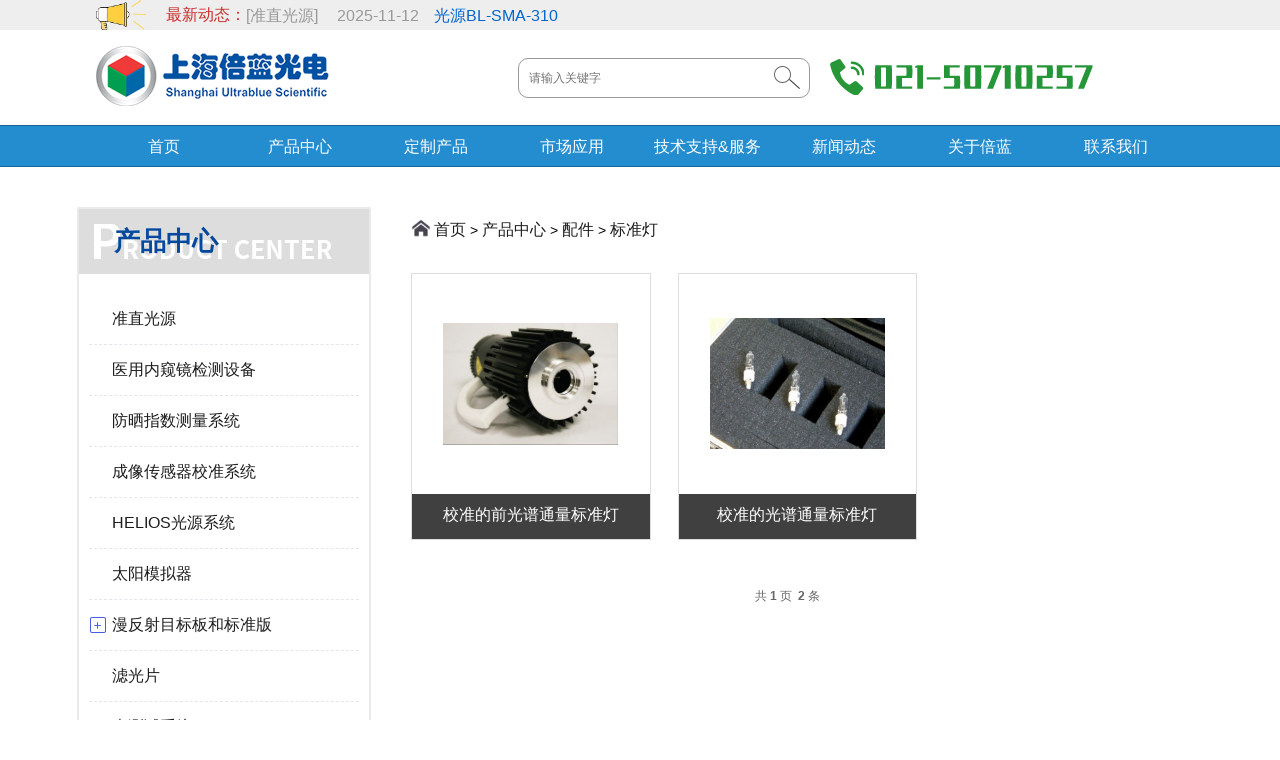

--- FILE ---
content_type: text/html; charset=utf-8
request_url: https://ultrablue-sci.com/index.php/biaozhundeng/
body_size: 6482
content:
<!DOCTYPE html>
<html>

<head lang="zh">
        <meta charset="UTF-8">
    <meta http-equiv="Content-Type" content="text/html; charset=utf-8">
    <meta http-equiv="X-UA-Compatible" content="IE=Edge,chrome=1">
    <meta name="viewport" content="width=device-width, initial-scale=1.0, user-scalable=no">
    <meta name="format-detection" content="telephone=yes">
    <meta name="renderer" content="webkit">
    <meta name="description" content="" />
    <meta name="keywords" content="滤光片,太阳模拟器,激光雷达,气溶胶激光雷达,主动隔振光学平台" />
    <link rel="stylesheet" type="text/css" href="/template/pc/css/font-awesome/css/font-awesome.min.css?t=1621157112" /><link rel="stylesheet" type="text/css" href="/template/pc/css/reset.css?t=1619793736" /><link rel="stylesheet" type="text/css" href="/template/pc/css/base.css?t=1619793735" /><link rel="stylesheet" type="text/css" href="/template/pc/css/animate.min.css?t=1619793735" /><link rel="stylesheet" type="text/css" href="/template/pc/css/layout.css?t=1641267060" /><link rel="stylesheet" type="text/css" href="/template/pc/css/header.css?t=1621588252" /><link rel="stylesheet" type="text/css" href="/template/pc/css/response.css?t=1641279170" /><link rel="stylesheet" type="text/css" href="/template/pc/iconfont/iconfont.css?t=1619793736" /><script type="text/javascript" src="/template/pc/js/jquery-1.10.2.min.js?t=1619793751"></script>    <title> 标准灯</title>
</head>

<body>
    <div class="top_news">
  <div class="top_news_wrapper">
    <div class="top_tit">最新动态：</div>
    <div class="bd">
      <div id="topNews">
        <ul class="infoList" >
                    <li><span class="cate">[公司新闻] </span><span class="date">2023-08-10</span><a href="/index.php/join/557.html"  target="_blank">上海倍蓝光电荣获专新特精中小企业称号</a></li>
                    <li><span class="cate">[准直光源] </span><span class="date">2025-11-12</span><a href="/index.php/product/572.html"  target="_blank">光源BL-SMA-310</a></li>
                    <li><span class="cate">[光测量] </span><span class="date">2021-11-22</span><a href="/index.php/SupportService/452.html"  target="_blank">光源的颜色测量</a></li>
                  </ul>
      </div>
    </div>
  </div>
</div>
<script type="text/javascript" src="/template/pc/js/jquery.SuperSlide.2.1.3.js?t=1619793752"></script><script>
    jQuery(".top_news_wrapper").slide({titCell:".hd ul",mainCell:".bd ul",autoPage:true,effect:"top",autoPlay:true});
</script>
<!--头部-->
    <div class="header">
        <div class="bzq clearfix">
            <div class="logo_bz col-md-2"><a href="https://www.ultrablue-sci.com"><img src="/uploads/images/logo.png" alt="倍蓝光电" /></a>
            </div>
            <div class="bzq_r col-md-9">
                                <form method="get" action="/index.php/search.html" class="search">
                    <input name="keywords"  type="text" placeholder="请输入关键字" />
                    <button type="submit" ><img src="/template/pc/images/top_search.png?t=1619793749" /></button>
                    <input type="hidden" name="type" id="type" value="sonself" />                </form>
                                <div class="tel"><img src="/template/pc/images/top_tel.png?t=1619793749" /></div>
            </div>
            <div class="clear"></div>
        </div>
    </div>
    <!--/头部-->
    <!--导航-->
    <div class="header2 clearfix">
        <div class="mobileMenuBtn"><span class="span1"></span><span class="span2"></span><span class="span3"></span>
        </div>
        <div class="mobileMenuBtn_shad"></div>

        <div class="new_nav clearfix" >
            <ul>
                <li><a href="https://www.ultrablue-sci.com">首页</a></li>
								<li data-type-id="69">
					<a href="/index.php/product/">产品中心</a>
										<div class="new_nav_child" style="display: none;">
                        <div class="nav_top">
                            <div class="nav_top_con">
								                                <div class="nav_top_item" data-type-id="178">
                                    <a href="/index.php/zhuizhiguangyuan/">
                                        <div class="iconfont icon-triangle-right "></div>
                                        <h3>准直光源</h3>
                                    </a>
									                                </div>
								                                <div class="nav_top_item" data-type-id="75">
                                    <a href="/index.php/yiyongneikuijingjianceshebei/">
                                        <div class="iconfont icon-triangle-right "></div>
                                        <h3>医用内窥镜检测设备</h3>
                                    </a>
									                                </div>
								                                <div class="nav_top_item" data-type-id="77">
                                    <a href="/index.php/fangshaizhishuceliangxitong/">
                                        <div class="iconfont icon-triangle-right "></div>
                                        <h3>防晒指数测量系统</h3>
                                    </a>
									                                </div>
								                                <div class="nav_top_item" data-type-id="109">
                                    <a href="/index.php/chengxiangchuanganqixiaozhunxitong/">
                                        <div class="iconfont icon-triangle-right "></div>
                                        <h3>成像传感器校准系统</h3>
                                    </a>
									                                </div>
								                                <div class="nav_top_item" data-type-id="82">
                                    <a href="/index.php/HELIOSgyxt/">
                                        <div class="iconfont icon-triangle-right "></div>
                                        <h3>HELIOS光源系统</h3>
                                    </a>
									                                </div>
								                                <div class="nav_top_item" data-type-id="79">
                                    <a href="/index.php/taiyangmoniqi/">
                                        <div class="iconfont icon-triangle-right "></div>
                                        <h3>太阳模拟器</h3>
                                    </a>
									                                </div>
								                                <div class="nav_top_item" data-type-id="86">
                                    <a href="/index.php/manfanshemubiaobanhebiaozhunban/">
                                        <div class="iconfont icon-triangle-right "></div>
                                        <h3>漫反射目标板和标准版</h3>
                                    </a>
									                                    <div class="cla">
																				<a href="/index.php/manfanshemubiaoban/">漫反射目标板</a>
																				<a href="/index.php/manfanshebiaozhunban/">漫反射标准板</a>
																			</div>
									                                </div>
								                                <div class="nav_top_item" data-type-id="104">
                                    <a href="/index.php/alluxachaozhaidailvguangpian/">
                                        <div class="iconfont icon-triangle-right "></div>
                                        <h3>滤光片</h3>
                                    </a>
									                                </div>
								                                <div class="nav_top_item" data-type-id="127">
                                    <a href="/index.php/guangcesixitong/">
                                        <div class="iconfont icon-triangle-right "></div>
                                        <h3>光测试系统</h3>
                                    </a>
									                                </div>
								                                <div class="nav_top_item" data-type-id="76">
                                    <a href="/index.php/jiguangceliangxitong/">
                                        <div class="iconfont icon-triangle-right "></div>
                                        <h3>激光测量系统</h3>
                                    </a>
									                                </div>
								                                <div class="nav_top_item" data-type-id="81">
                                    <a href="/index.php/zhaodujiliangduji/">
                                        <div class="iconfont icon-triangle-right "></div>
                                        <h3>照度计亮度计</h3>
                                    </a>
									                                    <div class="cla">
																				<a href="/index.php/scsgpzdj/">手持式光谱照度计</a>
																				<a href="/index.php/chengxiangldj/">成像亮度计</a>
																				<a href="/index.php/fenbushigdj/">分布式光度计</a>
																			</div>
									                                </div>
								                                <div class="nav_top_item" data-type-id="85">
                                    <a href="/index.php/lijingyimohouyi/">
                                        <div class="iconfont icon-triangle-right "></div>
                                        <h3>粒径仪膜厚仪</h3>
                                    </a>
									                                </div>
								                                <div class="nav_top_item" data-type-id="83">
                                    <a href="/index.php/jiguangleida/">
                                        <div class="iconfont icon-triangle-right "></div>
                                        <h3>激光雷达</h3>
                                    </a>
									                                </div>
								                                <div class="nav_top_item" data-type-id="84">
                                    <a href="/index.php/gezhenpingtai/">
                                        <div class="iconfont icon-triangle-right "></div>
                                        <h3>隔振平台</h3>
                                    </a>
									                                    <div class="cla">
																				<a href="/index.php/zhudonggezhenpingtai/">主动隔振平台</a>
																				<a href="/index.php/zunigezhenguangxuepingtai/">阻尼隔振光学平台</a>
																				<a href="/index.php/qifugezhenguangxuepingtai/">气浮隔振光学平台</a>
																				<a href="/index.php/guangxuepingtaitaimian/">光学平台台面</a>
																				<a href="/index.php/guangxuepingtaizhichengxitong/">光学平台支撑系统</a>
																				<a href="/index.php/guangxueshiyanzhuo/">光学实验桌</a>
																			</div>
									                                </div>
								                                <div class="nav_top_item" data-type-id="89">
                                    <a href="/index.php/JUSTdengxiangdengju/">
                                        <div class="iconfont icon-triangle-right "></div>
                                        <h3>JUST灯箱灯具</h3>
                                    </a>
									                                </div>
								                                <div class="nav_top_item" data-type-id="111">
                                    <a href="/index.php/guangpuyi/">
                                        <div class="iconfont icon-triangle-right "></div>
                                        <h3>光谱仪</h3>
                                    </a>
									                                </div>
								                                <div class="nav_top_item" data-type-id="87">
                                    <a href="/index.php/manfanshecailiaojituceng/">
                                        <div class="iconfont icon-triangle-right "></div>
                                        <h3>漫反射材料及涂层</h3>
                                    </a>
									                                </div>
								                                <div class="nav_top_item" data-type-id="90">
                                    <a href="/index.php/peijian/">
                                        <div class="iconfont icon-triangle-right "></div>
                                        <h3>配件</h3>
                                    </a>
									                                    <div class="cla">
																				<a href="/index.php/jifenqiuhetaojian/">积分球和套件</a>
																				<a href="/index.php/biaozhundeng/"> 标准灯</a>
																				<a href="/index.php/dianyuan/">电源</a>
																				<a href="/index.php/tanceqi/">探测器</a>
																			</div>
									                                </div>
								                                <div class="nav_top_item" data-type-id="107">
                                    <a href="/index.php/dingzhihuachanpin/">
                                        <div class="iconfont icon-triangle-right "></div>
                                        <h3>定制产品</h3>
                                    </a>
									                                </div>
								                            </div>
                        </div>
                    </div>
									</li>
								<li data-type-id="102">
					<a href="/index.php/dingzhichanpin/">定制产品</a>
										<div class="new_nav_child" style="display: none;">
                        <div class="nav_top">
                            <div class="nav_top_con">
								                                <div class="nav_top_item" data-type-id="160">
                                    <a href="/index.php/Gaoliangdujunyunguangyuan/">
                                        <div class="iconfont icon-triangle-right "></div>
                                        <h3>高亮度均匀光源</h3>
                                    </a>
									                                </div>
								                                <div class="nav_top_item" data-type-id="161">
                                    <a href="/index.php/Dashichangjunyunguangyuan/">
                                        <div class="iconfont icon-triangle-right "></div>
                                        <h3>大视场均匀光源</h3>
                                    </a>
									                                </div>
								                                <div class="nav_top_item" data-type-id="162">
                                    <a href="/index.php/Qiuxiexitong/">
                                        <div class="iconfont icon-triangle-right "></div>
                                        <h3>球谐系统</h3>
                                    </a>
									                                </div>
								                                <div class="nav_top_item" data-type-id="163">
                                    <a href="/index.php/shuzhikongjing_na_celiangyi/">
                                        <div class="iconfont icon-triangle-right "></div>
                                        <h3>数值孔径（NA）测量仪</h3>
                                    </a>
									                                </div>
								                                <div class="nav_top_item" data-type-id="164">
                                    <a href="/index.php/xingguangmoniqi/">
                                        <div class="iconfont icon-triangle-right "></div>
                                        <h3>星光模拟器</h3>
                                    </a>
									                                </div>
								                                <div class="nav_top_item" data-type-id="165">
                                    <a href="/index.php/dingzhidetaiyangmoniqixitong/">
                                        <div class="iconfont icon-triangle-right "></div>
                                        <h3>太阳模拟器</h3>
                                    </a>
									                                </div>
								                                <div class="nav_top_item" data-type-id="173">
                                    <a href="/index.php/brdf_btdfceshiyi/">
                                        <div class="iconfont icon-triangle-right "></div>
                                        <h3>BRDF/BTDF测试仪</h3>
                                    </a>
									                                </div>
								                                <div class="nav_top_item" data-type-id="174">
                                    <a href="/index.php/guangpukediaoduotongdaoledguangyuanxitong/">
                                        <div class="iconfont icon-triangle-right "></div>
                                        <h3>光谱可调多通道LED光源系统</h3>
                                    </a>
									                                </div>
								                                <div class="nav_top_item" data-type-id="175">
                                    <a href="/index.php/pinshanguangxianjifenqiuxitong/">
                                        <div class="iconfont icon-triangle-right "></div>
                                        <h3>频闪光纤积分球系统</h3>
                                    </a>
									                                </div>
								                                <div class="nav_top_item" data-type-id="176">
                                    <a href="/index.php/dashichangjingtouzasanguangjiguiyingceshixitong/">
                                        <div class="iconfont icon-triangle-right "></div>
                                        <h3>大视场镜头杂散光及鬼影测试系统</h3>
                                    </a>
									                                </div>
								                                <div class="nav_top_item" data-type-id="177">
                                    <a href="/index.php/shiyanshidengguangzhaomingdiaoshixitong/">
                                        <div class="iconfont icon-triangle-right "></div>
                                        <h3>实验室灯光照明调试系统</h3>
                                    </a>
									                                </div>
								                            </div>
                        </div>
                    </div>
									</li>
								<li data-type-id="70">
					<a href="/index.php/Shichangyingyong/">市场应用</a>
										<div class="new_nav_child" style="display: none;">
                        <div class="nav_top">
                            <div class="nav_top_con">
								                                <div class="nav_top_item" data-type-id="145">
                                    <a href="/index.php/Xiaofeidianzi/">
                                        <div class="iconfont icon-triangle-right "></div>
                                        <h3>消费电子</h3>
                                    </a>
									                                </div>
								                                <div class="nav_top_item" data-type-id="146">
                                    <a href="/index.php/Kongjianyaogan/">
                                        <div class="iconfont icon-triangle-right "></div>
                                        <h3>空间遥感</h3>
                                    </a>
									                                </div>
								                                <div class="nav_top_item" data-type-id="147">
                                    <a href="/index.php/WurenjiashiChezai/">
                                        <div class="iconfont icon-triangle-right "></div>
                                        <h3>无人驾驶&车载</h3>
                                    </a>
									                                </div>
								                                <div class="nav_top_item" data-type-id="148">
                                    <a href="/index.php/Jiqishijue/">
                                        <div class="iconfont icon-triangle-right "></div>
                                        <h3>机器视觉</h3>
                                    </a>
									                                </div>
								                                <div class="nav_top_item" data-type-id="149">
                                    <a href="/index.php/Zhaoming/">
                                        <div class="iconfont icon-triangle-right "></div>
                                        <h3>照明</h3>
                                    </a>
									                                </div>
								                                <div class="nav_top_item" data-type-id="150">
                                    <a href="/index.php/Jiguang/">
                                        <div class="iconfont icon-triangle-right "></div>
                                        <h3>激光</h3>
                                    </a>
									                                </div>
								                                <div class="nav_top_item" data-type-id="151">
                                    <a href="/index.php/FangshaizhishuSPFCelianCeliang/">
                                        <div class="iconfont icon-triangle-right "></div>
                                        <h3>防晒指数（SPF）测量</h3>
                                    </a>
									                                </div>
								                                <div class="nav_top_item" data-type-id="152">
                                    <a href="/index.php/Qitaceshichanpin/">
                                        <div class="iconfont icon-triangle-right "></div>
                                        <h3>其他定制产品</h3>
                                    </a>
									                                </div>
								                            </div>
                        </div>
                    </div>
									</li>
								<li data-type-id="71">
					<a href="//ultrablue-sci.com/index.php/Shipinxinshang">技术支持&服务</a>
										<div class="new_nav_child" style="display: none;">
                        <div class="nav_top">
                            <div class="nav_top_con">
								                                <div class="nav_top_item" data-type-id="134">
                                    <a href="/index.php/Shipinxinshang/">
                                        <div class="iconfont icon-triangle-right "></div>
                                        <h3>视频欣赏</h3>
                                    </a>
									                                </div>
								                                <div class="nav_top_item" data-type-id="135">
                                    <a href="/index.php/Chanpinguigeshu/">
                                        <div class="iconfont icon-triangle-right "></div>
                                        <h3>典型案列</h3>
                                    </a>
									                                    <div class="cla">
																				<a href="/index.php/guangceliang/">光测量</a>
																				<a href="/index.php/chuanganqijiliangjijiance/">传感器计量及检测</a>
																				<a href="/index.php/biaozhunfanshelvmubiaoban/">标准反射率目标板</a>
																				<a href="/index.php/spf_amp_upfceshiyi/">SPF&UPF测试仪</a>
																			</div>
									                                </div>
								                                <div class="nav_top_item" data-type-id="137">
                                    <a href="/index.php/Chanpinshouce/">
                                        <div class="iconfont icon-triangle-right "></div>
                                        <h3>产品手册</h3>
                                    </a>
									                                </div>
								                                <div class="nav_top_item" data-type-id="138">
                                    <a href="/index.php/Wendangwenxian/">
                                        <div class="iconfont icon-triangle-right "></div>
                                        <h3>产品数据</h3>
                                    </a>
									                                </div>
								                                <div class="nav_top_item" data-type-id="154">
                                    <a href="/index.php/Ruanjianxiazai/">
                                        <div class="iconfont icon-triangle-right "></div>
                                        <h3>软件下载</h3>
                                    </a>
									                                </div>
								                                <div class="nav_top_item" data-type-id="157">
                                    <a href="/index.php/Yijianfankufankui/">
                                        <div class="iconfont icon-triangle-right "></div>
                                        <h3>意见反馈</h3>
                                    </a>
									                                </div>
								                            </div>
                        </div>
                    </div>
									</li>
								<li data-type-id="72">
					<a href="/index.php/join/">新闻动态</a>
										<div class="new_nav_child" style="display: none;">
                        <div class="nav_top">
                            <div class="nav_top_con">
								                                <div class="nav_top_item" data-type-id="100">
                                    <a href="/index.php/company_news/">
                                        <div class="iconfont icon-triangle-right "></div>
                                        <h3>公司新闻</h3>
                                    </a>
									                                </div>
								                                <div class="nav_top_item" data-type-id="101">
                                    <a href="/index.php/industry_news/">
                                        <div class="iconfont icon-triangle-right "></div>
                                        <h3>行业新闻</h3>
                                    </a>
									                                </div>
								                                <div class="nav_top_item" data-type-id="158">
                                    <a href="/index.php/Gongyihuodong/">
                                        <div class="iconfont icon-triangle-right "></div>
                                        <h3>公益活动</h3>
                                    </a>
									                                </div>
								                            </div>
                        </div>
                    </div>
									</li>
								<li data-type-id="73">
					<a href="/index.php/about/">关于倍蓝</a>
										<div class="new_nav_child" style="display: none;">
                        <div class="nav_top">
                            <div class="nav_top_con">
								                                <div class="nav_top_item" data-type-id="139">
                                    <a href="/index.php/Gongsijianjie/">
                                        <div class="iconfont icon-triangle-right "></div>
                                        <h3>公司简介</h3>
                                    </a>
									                                </div>
								                                <div class="nav_top_item" data-type-id="140">
                                    <a href="/index.php/Gongsiyuanjing/">
                                        <div class="iconfont icon-triangle-right "></div>
                                        <h3>公司愿景</h3>
                                    </a>
									                                </div>
								                                <div class="nav_top_item" data-type-id="141">
                                    <a href="/index.php/Zhishichanquan/">
                                        <div class="iconfont icon-triangle-right "></div>
                                        <h3>知识产权</h3>
                                    </a>
									                                </div>
								                                <div class="nav_top_item" data-type-id="172">
                                    <a href="/index.php/Rongyuzizhi/">
                                        <div class="iconfont icon-triangle-right "></div>
                                        <h3>荣誉资质</h3>
                                    </a>
									                                </div>
								                                <div class="nav_top_item" data-type-id="156">
                                    <a href="/index.php/Jiaruwomen/">
                                        <div class="iconfont icon-triangle-right "></div>
                                        <h3>加入我们</h3>
                                    </a>
									                                </div>
								                            </div>
                        </div>
                    </div>
									</li>
								<li data-type-id="74">
					<a href="/index.php/contact/">联系我们</a>
									</li>
							</ul>
        </div>
        <div class="min-logo span3 col-sm-4 col-xs-6">
            <a href="#"><img src="/uploads/images/logo.png" alt="倍蓝光电"></a>
        </div>
        <div class="rowFluid">
            <div class="nav2">
                <ul>
                    <li><a href="https://www.ultrablue-sci.com">首页</a></li>
					                    <li>
						<a href="#产品中心">产品中心</a>
						                        <ul class="subMenuul noneul" style="display: none;">
							                            <li class="subMenuli linkdh">
                                <a href="/index.php/zhuizhiguangyuan/">准直光源</a>
                            </li>
							                            <li class="subMenuli linkdh">
                                <a href="/index.php/yiyongneikuijingjianceshebei/">医用内窥镜检测设备</a>
                            </li>
							                            <li class="subMenuli linkdh">
                                <a href="/index.php/fangshaizhishuceliangxitong/">防晒指数测量系统</a>
                            </li>
							                            <li class="subMenuli linkdh">
                                <a href="/index.php/chengxiangchuanganqixiaozhunxitong/">成像传感器校准系统</a>
                            </li>
							                            <li class="subMenuli linkdh">
                                <a href="/index.php/HELIOSgyxt/">HELIOS光源系统</a>
                            </li>
							                            <li class="subMenuli linkdh">
                                <a href="/index.php/taiyangmoniqi/">太阳模拟器</a>
                            </li>
							                            <li class="subMenuli linkdh">
                                <a href="/index.php/manfanshemubiaobanhebiaozhunban/">漫反射目标板和标准版</a>
                            </li>
							                            <li class="subMenuli linkdh">
                                <a href="/index.php/alluxachaozhaidailvguangpian/">滤光片</a>
                            </li>
							                            <li class="subMenuli linkdh">
                                <a href="/index.php/guangcesixitong/">光测试系统</a>
                            </li>
							                            <li class="subMenuli linkdh">
                                <a href="/index.php/jiguangceliangxitong/">激光测量系统</a>
                            </li>
							                            <li class="subMenuli linkdh">
                                <a href="/index.php/zhaodujiliangduji/">照度计亮度计</a>
                            </li>
							                            <li class="subMenuli linkdh">
                                <a href="/index.php/lijingyimohouyi/">粒径仪膜厚仪</a>
                            </li>
							                            <li class="subMenuli linkdh">
                                <a href="/index.php/jiguangleida/">激光雷达</a>
                            </li>
							                            <li class="subMenuli linkdh">
                                <a href="/index.php/gezhenpingtai/">隔振平台</a>
                            </li>
							                            <li class="subMenuli linkdh">
                                <a href="/index.php/JUSTdengxiangdengju/">JUST灯箱灯具</a>
                            </li>
							                            <li class="subMenuli linkdh">
                                <a href="/index.php/guangpuyi/">光谱仪</a>
                            </li>
							                            <li class="subMenuli linkdh">
                                <a href="/index.php/manfanshecailiaojituceng/">漫反射材料及涂层</a>
                            </li>
							                            <li class="subMenuli linkdh">
                                <a href="/index.php/peijian/">配件</a>
                            </li>
							                            <li class="subMenuli linkdh">
                                <a href="/index.php/dingzhihuachanpin/">定制产品</a>
                            </li>
							                        </ul>
						                    </li>
					                    <li>
						<a href="#定制产品">定制产品</a>
						                        <ul class="subMenuul noneul" style="display: none;">
							                            <li class="subMenuli linkdh">
                                <a href="/index.php/Gaoliangdujunyunguangyuan/">高亮度均匀光源</a>
                            </li>
							                            <li class="subMenuli linkdh">
                                <a href="/index.php/Dashichangjunyunguangyuan/">大视场均匀光源</a>
                            </li>
							                            <li class="subMenuli linkdh">
                                <a href="/index.php/Qiuxiexitong/">球谐系统</a>
                            </li>
							                            <li class="subMenuli linkdh">
                                <a href="/index.php/shuzhikongjing_na_celiangyi/">数值孔径（NA）测量仪</a>
                            </li>
							                            <li class="subMenuli linkdh">
                                <a href="/index.php/xingguangmoniqi/">星光模拟器</a>
                            </li>
							                            <li class="subMenuli linkdh">
                                <a href="/index.php/dingzhidetaiyangmoniqixitong/">太阳模拟器</a>
                            </li>
							                            <li class="subMenuli linkdh">
                                <a href="/index.php/brdf_btdfceshiyi/">BRDF/BTDF测试仪</a>
                            </li>
							                            <li class="subMenuli linkdh">
                                <a href="/index.php/guangpukediaoduotongdaoledguangyuanxitong/">光谱可调多通道LED光源系统</a>
                            </li>
							                            <li class="subMenuli linkdh">
                                <a href="/index.php/pinshanguangxianjifenqiuxitong/">频闪光纤积分球系统</a>
                            </li>
							                            <li class="subMenuli linkdh">
                                <a href="/index.php/dashichangjingtouzasanguangjiguiyingceshixitong/">大视场镜头杂散光及鬼影测试系统</a>
                            </li>
							                            <li class="subMenuli linkdh">
                                <a href="/index.php/shiyanshidengguangzhaomingdiaoshixitong/">实验室灯光照明调试系统</a>
                            </li>
							                        </ul>
						                    </li>
					                    <li>
						<a href="#市场应用">市场应用</a>
						                        <ul class="subMenuul noneul" style="display: none;">
							                            <li class="subMenuli linkdh">
                                <a href="/index.php/Xiaofeidianzi/">消费电子</a>
                            </li>
							                            <li class="subMenuli linkdh">
                                <a href="/index.php/Kongjianyaogan/">空间遥感</a>
                            </li>
							                            <li class="subMenuli linkdh">
                                <a href="/index.php/WurenjiashiChezai/">无人驾驶&车载</a>
                            </li>
							                            <li class="subMenuli linkdh">
                                <a href="/index.php/Jiqishijue/">机器视觉</a>
                            </li>
							                            <li class="subMenuli linkdh">
                                <a href="/index.php/Zhaoming/">照明</a>
                            </li>
							                            <li class="subMenuli linkdh">
                                <a href="/index.php/Jiguang/">激光</a>
                            </li>
							                            <li class="subMenuli linkdh">
                                <a href="/index.php/FangshaizhishuSPFCelianCeliang/">防晒指数（SPF）测量</a>
                            </li>
							                            <li class="subMenuli linkdh">
                                <a href="/index.php/Qitaceshichanpin/">其他定制产品</a>
                            </li>
							                        </ul>
						                    </li>
					                    <li>
						<a href="#技术支持&服务">技术支持&服务</a>
						                        <ul class="subMenuul noneul" style="display: none;">
							                            <li class="subMenuli linkdh">
                                <a href="/index.php/Shipinxinshang/">视频欣赏</a>
                            </li>
							                            <li class="subMenuli linkdh">
                                <a href="/index.php/Chanpinguigeshu/">典型案列</a>
                            </li>
							                            <li class="subMenuli linkdh">
                                <a href="/index.php/Chanpinshouce/">产品手册</a>
                            </li>
							                            <li class="subMenuli linkdh">
                                <a href="/index.php/Wendangwenxian/">产品数据</a>
                            </li>
							                            <li class="subMenuli linkdh">
                                <a href="/index.php/Ruanjianxiazai/">软件下载</a>
                            </li>
							                            <li class="subMenuli linkdh">
                                <a href="/index.php/Yijianfankufankui/">意见反馈</a>
                            </li>
							                        </ul>
						                    </li>
					                    <li>
						<a href="#新闻动态">新闻动态</a>
						                        <ul class="subMenuul noneul" style="display: none;">
							                            <li class="subMenuli linkdh">
                                <a href="/index.php/company_news/">公司新闻</a>
                            </li>
							                            <li class="subMenuli linkdh">
                                <a href="/index.php/industry_news/">行业新闻</a>
                            </li>
							                            <li class="subMenuli linkdh">
                                <a href="/index.php/Gongyihuodong/">公益活动</a>
                            </li>
							                        </ul>
						                    </li>
					                    <li>
						<a href="#关于倍蓝">关于倍蓝</a>
						                        <ul class="subMenuul noneul" style="display: none;">
							                            <li class="subMenuli linkdh">
                                <a href="/index.php/Gongsijianjie/">公司简介</a>
                            </li>
							                            <li class="subMenuli linkdh">
                                <a href="/index.php/Gongsiyuanjing/">公司愿景</a>
                            </li>
							                            <li class="subMenuli linkdh">
                                <a href="/index.php/Zhishichanquan/">知识产权</a>
                            </li>
							                            <li class="subMenuli linkdh">
                                <a href="/index.php/Rongyuzizhi/">荣誉资质</a>
                            </li>
							                            <li class="subMenuli linkdh">
                                <a href="/index.php/Jiaruwomen/">加入我们</a>
                            </li>
							                        </ul>
						                    </li>
					                    <li>
						<a href="#联系我们">联系我们</a>
						                    </li>
					                </ul>
            </div>
        </div>
    </div>
    <!--/导航-->
    <!--内页广告图-->
<!--<div class="page_banner">
    <div class="container-index page_banner_wrapper">
                <div class="bg animated fadeIn"></div>

        <div class="page_top_tit">
            <h3  class=" animated slideInLeft">产品中心</h3>
            <p  class="animated slideInRight">自主研发 定制产品  代理品牌产品</p>
        </div>
            </div>

</div>-->
<!--<div class="page_banner">
    <div class="container-index page_banner_con">
		        <div class="bg animated fadeIn"></div>

        <div class="title">
            <h3  class=" animated slideInLeft">产品中心</h3>
            <p  class="animated slideInRight">自主研发 定制产品  代理品牌产品</p>
        </div>
		    </div>
</div>-->
<!--/内页广告图-->

    <div class="page_wrapper clearfix">
        <div class="page_container page_column">
          <div class="page_container_r pro_list_con">
            <div class="bread"> <a href='/' class=''>首页</a> &gt; <a href='/index.php/product/' class=''>产品中心</a> &gt; <a href='/index.php/peijian/' class=''>配件</a> &gt; <a href='/index.php/biaozhundeng/'> 标准灯</a></div>
            <ul class="pro_list clearfix">
	    	                    <li>
                    <a href="/index.php/product/367.html">
                       <div class="pro_img"><img src="/uploads/allimg/20210927/1-21092G61I6125.jpg" alt="校准的前光谱通量标准灯"></div>
                       <div class="pro_name ">
                           <p class="line_clamp1">校准的前光谱通量标准灯</p>
                       </div>
                    </a>
                </li>
                                <li>
                    <a href="/index.php/product/366.html">
                       <div class="pro_img"><img src="/uploads/allimg/20210927/1-21092G6104X33.jpg" alt="校准的光谱通量标准灯"></div>
                       <div class="pro_name ">
                           <p class="line_clamp1">校准的光谱通量标准灯</p>
                       </div>
                    </a>
                </li>
                            </ul>
            <!-- 分页 -->
            <div class="page">
                <ul>
                     共<strong>1</strong>页 <strong>2</strong>条                </ul>
            </div>
            <!--/分页 -->
        </div>
    </div>
	<div class="category_left page_column">
        <!--左侧分类-->
<div class="left_category" data-id="113">
            <div class="category_tit">产品中心</div>
        <div class="category_list">
            <ul>
                                <li data-id="178">
                    <div class="first_cate ">
                        <i class="iconfont"></i>
                                                <a href="/index.php/zhuizhiguangyuan/">准直光源</a>
                                            </div>
                                    </li>
                                <li data-id="75">
                    <div class="first_cate ">
                        <i class="iconfont"></i>
                                                <a href="/index.php/yiyongneikuijingjianceshebei/">医用内窥镜检测设备</a>
                                            </div>
                                    </li>
                                <li data-id="77">
                    <div class="first_cate ">
                        <i class="iconfont"></i>
                                                <a href="/index.php/fangshaizhishuceliangxitong/">防晒指数测量系统</a>
                                            </div>
                                    </li>
                                <li data-id="109">
                    <div class="first_cate ">
                        <i class="iconfont"></i>
                                                <a href="/index.php/chengxiangchuanganqixiaozhunxitong/">成像传感器校准系统</a>
                                            </div>
                                    </li>
                                <li data-id="82">
                    <div class="first_cate ">
                        <i class="iconfont"></i>
                                                <a href="/index.php/HELIOSgyxt/">HELIOS光源系统</a>
                                            </div>
                                    </li>
                                <li data-id="79">
                    <div class="first_cate ">
                        <i class="iconfont"></i>
                                                <a href="/index.php/taiyangmoniqi/">太阳模拟器</a>
                                            </div>
                                    </li>
                                <li data-id="86">
                    <div class="first_cate ">
                        <i class="iconfont icon-jiahao"></i>
                                                <a href="/index.php/manfanshemubiaobanhebiaozhunban/">漫反射目标板和标准版</a>
                                            </div>
                                        <dl class="second " style="display: none">
                                                <dd class=""><a href="/index.php/manfanshemubiaoban/">漫反射目标板</a></dd>
                                                <dd class=""><a href="/index.php/manfanshebiaozhunban/">漫反射标准板</a></dd>
                                            </dl>
                                    </li>
                                <li data-id="104">
                    <div class="first_cate ">
                        <i class="iconfont"></i>
                                                <a href="/index.php/alluxachaozhaidailvguangpian/">滤光片</a>
                                            </div>
                                    </li>
                                <li data-id="127">
                    <div class="first_cate ">
                        <i class="iconfont"></i>
                                                <a href="/index.php/guangcesixitong/">光测试系统</a>
                                            </div>
                                    </li>
                                <li data-id="76">
                    <div class="first_cate ">
                        <i class="iconfont"></i>
                                                <a href="/index.php/jiguangceliangxitong/">激光测量系统</a>
                                            </div>
                                    </li>
                                <li data-id="81">
                    <div class="first_cate ">
                        <i class="iconfont icon-jiahao"></i>
                                                <a href="/index.php/zhaodujiliangduji/">照度计亮度计</a>
                                            </div>
                                        <dl class="second " style="display: none">
                                                <dd class=""><a href="/index.php/scsgpzdj/">手持式光谱照度计</a></dd>
                                                <dd class=""><a href="/index.php/chengxiangldj/">成像亮度计</a></dd>
                                                <dd class=""><a href="/index.php/fenbushigdj/">分布式光度计</a></dd>
                                            </dl>
                                    </li>
                                <li data-id="85">
                    <div class="first_cate ">
                        <i class="iconfont"></i>
                                                <a href="/index.php/lijingyimohouyi/">粒径仪膜厚仪</a>
                                            </div>
                                    </li>
                                <li data-id="83">
                    <div class="first_cate ">
                        <i class="iconfont"></i>
                                                <a href="/index.php/jiguangleida/">激光雷达</a>
                                            </div>
                                    </li>
                                <li data-id="84">
                    <div class="first_cate ">
                        <i class="iconfont icon-jiahao"></i>
                                                <a href="/index.php/gezhenpingtai/">隔振平台</a>
                                            </div>
                                        <dl class="second " style="display: none">
                                                <dd class=""><a href="/index.php/zhudonggezhenpingtai/">主动隔振平台</a></dd>
                                                <dd class=""><a href="/index.php/zunigezhenguangxuepingtai/">阻尼隔振光学平台</a></dd>
                                                <dd class=""><a href="/index.php/qifugezhenguangxuepingtai/">气浮隔振光学平台</a></dd>
                                                <dd class=""><a href="/index.php/guangxuepingtaitaimian/">光学平台台面</a></dd>
                                                <dd class=""><a href="/index.php/guangxuepingtaizhichengxitong/">光学平台支撑系统</a></dd>
                                                <dd class=""><a href="/index.php/guangxueshiyanzhuo/">光学实验桌</a></dd>
                                            </dl>
                                    </li>
                                <li data-id="89">
                    <div class="first_cate ">
                        <i class="iconfont"></i>
                                                <a href="/index.php/JUSTdengxiangdengju/">JUST灯箱灯具</a>
                                            </div>
                                    </li>
                                <li data-id="111">
                    <div class="first_cate ">
                        <i class="iconfont"></i>
                                                <a href="/index.php/guangpuyi/">光谱仪</a>
                                            </div>
                                    </li>
                                <li data-id="87">
                    <div class="first_cate ">
                        <i class="iconfont"></i>
                                                <a href="/index.php/manfanshecailiaojituceng/">漫反射材料及涂层</a>
                                            </div>
                                    </li>
                                <li data-id="90">
                    <div class="first_cate ">
                        <i class="iconfont icon-jiahao"></i>
                                                <a href="/index.php/peijian/">配件</a>
                                            </div>
                                        <dl class="second " style="display: none">
                                                <dd class=""><a href="/index.php/jifenqiuhetaojian/">积分球和套件</a></dd>
                                                <dd class="active"><a href="/index.php/biaozhundeng/"> 标准灯</a></dd>
                                                <dd class=""><a href="/index.php/dianyuan/">电源</a></dd>
                                                <dd class=""><a href="/index.php/tanceqi/">探测器</a></dd>
                                            </dl>
                                    </li>
                                <li data-id="107">
                    <div class="first_cate ">
                        <i class="iconfont"></i>
                                                <a href="/index.php/dingzhihuachanpin/">定制产品</a>
                                            </div>
                                    </li>
                            </ul>
        </div>
        </div>
<!--/左侧分类-->
	</div>
	</div>
        <!--尾部-->
    <footer class="footer">
        <div class="footer_top">
            <div class="footer_con container-index">
                <div class="footer_category">
                    <div><img src="/template/pc/images/foot_pro.png?t=1619793748" alt=""></div>
                    <div class="footer_category_con">
						                        <p><a href="/index.php/zhuizhiguangyuan/">准直光源</a></p>
						                        <p><a href="/index.php/yiyongneikuijingjianceshebei/">医用内窥镜检测设备</a></p>
						                        <p><a href="/index.php/fangshaizhishuceliangxitong/">防晒指数测量系统</a></p>
						                        <p><a href="/index.php/chengxiangchuanganqixiaozhunxitong/">成像传感器校准系统</a></p>
						                        <p><a href="/index.php/HELIOSgyxt/">HELIOS光源系统</a></p>
						                        <p><a href="/index.php/taiyangmoniqi/">太阳模拟器</a></p>
						                        <p><a href="/index.php/manfanshemubiaobanhebiaozhunban/">漫反射目标板和标准版</a></p>
						                        <p><a href="/index.php/alluxachaozhaidailvguangpian/">滤光片</a></p>
						                        <p><a href="/index.php/guangcesixitong/">光测试系统</a></p>
						                        <p><a href="/index.php/jiguangceliangxitong/">激光测量系统</a></p>
						                        <p><a href="/index.php/zhaodujiliangduji/">照度计亮度计</a></p>
						                        <p><a href="/index.php/lijingyimohouyi/">粒径仪膜厚仪</a></p>
						                        <p><a href="/index.php/jiguangleida/">激光雷达</a></p>
						                        <p><a href="/index.php/gezhenpingtai/">隔振平台</a></p>
						                        <p><a href="/index.php/JUSTdengxiangdengju/">JUST灯箱灯具</a></p>
						                        <p><a href="/index.php/guangpuyi/">光谱仪</a></p>
						                        <p><a href="/index.php/manfanshecailiaojituceng/">漫反射材料及涂层</a></p>
						                        <p><a href="/index.php/peijian/">配件</a></p>
						                        <p><a href="/index.php/dingzhihuachanpin/">定制产品</a></p>
						                    </div>
                </div>
                <div class="footer_concat">
                    <div class="logo"><img src="/template/pc/images/foot_logo.png?t=1619793748"></div>
                    <div class="concact_info">
                        <p><span><i class="iconfont icon-dizhi"></i>地址：</span>上海市闵行区江月路999号11号楼302室</p>
                        <p><span><i class="iconfont icon-dianhua3"></i>座机：</span>021-50710257</p>
                        <p><span><i class="iconfont icon-shouji"></i>手机：</span>13331917708(微信同号)</p>
                        <p><span><i class="iconfont"></i></span>13917514223(微信同号)</p>
                        <p><span><i class="iconfont icon-youxiang"></i>邮箱：</span>ryu@ultrablue-sci.com</p>
                        <p><span></span>info@ultrbalue-sci.com</p>
                        <p><span><i class="iconfont icon-bianhao"></i>邮编：</span>100001</p>
                    </div>
                </div>
                <div class="footer_ewm">
                    <p class="ewm_img"><img src="/uploads/images/foot_ewm.jpg"></p>
                    <p>扫一扫内容更丰富 服务更便捷</p>
                </div>
            </div>
        </div>
        <div class="footer_bottom ">
            <p class="container-index footer_b_info">Copyright &copy; 2021-2022 上海倍蓝光电科技有限公司 版权所有 备案号:<a
                    href="http://www.beian.gov.cn/portal/registerSystemInfo?recordcode=19036474"><a href="https://beian.miit.gov.cn/" rel="nofollow" target="_blank">沪ICP备19036474号</a></a>
            </p>
        </div>
    </footer>
    <!--/尾部-->
    <script type="text/javascript" src="/template/pc/js/base.js?t=1635045704"></script></body>
</html>

--- FILE ---
content_type: text/css
request_url: https://ultrablue-sci.com/template/pc/css/reset.css?t=1619793736
body_size: 1704
content:
/*
CSS Reset
*/
/*布局（grid）（.g-）；模块（module）（.m-）；元件（unit）（.u-）；功能（function）（.f-）；皮肤（skin）（.s-）；状态（.z-）*/
/* reset */
html {
	height: 100%;
	-webkit-text-size-adjust: 100%;
	-ms-text-size-adjust: 100%;
	-webkit-font-smoothing: antialiased !important;
}

body,
dl,
dt,
dd,
ul,
ol,
li,
h1,
h2,
h3,
h4,
h5,
h6,
pre,
code,
form,
fieldset,
legend,
input,
textarea,
p,
blockquote,
hr,
button,
article,
aside,
details,
figcaption,
figure,
footer,
header,
hgroup,
menu,
nav,
section {
	margin: 0;
	padding: 0;
}

body,
button,
input,
select,
textarea {
	font: 12px/1 "Microsoft Yahei", "Helvetica Neue", Helvetica, STHeiTi, Arial, sans-serif;
	-webkit-text-size-adjust: 100%;
	-ms-text-size-adjust: 100%;
	-webkit-font-smoothing: antialiased !important;
}

input.form-control {
	font: 12px/1 "Microsoft Yahei", "Helvetica Neue", Helvetica, STHeiTi, Arial, sans-serif;
}

body {
	background-color: transparent;
	min-height: 100%;
	height: auto !important;
}

img {
	border: 0;
	vertical-align: middle;
	-ms-interpolation-mode: bicubic;
}

a {
	text-decoration: none;
	background-color: transparent;
	/* 1 */
	-webkit-text-decoration-skip: objects;
	/* 2 */
}

a.focus,
a:focus {
	outline: 0;
}

a.active.focus,
a.active:focus,
a.focus:active,
a:focus:active,
a:hover:active {
	outline: 0;
	text-decoration: none;
	font-weight: 400;
}

a:active,
a:visited {
	text-decoration: none;
}

ul,
li,
ol {
	margin: 0;
	padding: 0;
	list-style: none outside none;
}

ul.has-style li,
ol li {
	margin-left: 25px;
}

ul.has-style li {
	list-style: disc;
}

ol li {
	list-style: decimal;
}

/* ul.inline-style li {
	float: left;
	display: inline;
} */

dl {
	margin-bottom: 18px;
}

dt {
	font-weight: bold;
}

dd {
	margin: 0 0 0 9px;
	padding: 0;
}

svg:not(:root) {
	overflow: hidden;
}

pre {
	margin: 0;
	white-space: pre-wrap;
	white-space: -moz-pre-wrap !important;
	white-space: -pre-wrap;
	white-space: -o-pre-wrap;
	word-wrap: break-word;
}

/*- Form -*/
button,
input,
select,
textarea {
	font-size: 100%;
	font-family: tahoma;
	margin: 0;
	outline: 0 none;
	vertical-align: baseline;
	*vertical-align: middle;
	-webkit-appearance: none;
	-webkit-tap-highlight-color: rgba(255, 255, 255, 0);
}

textarea {
	overflow: auto;
	vertical-align: top;
	resize: none;
}

button,
input {
	line-height: normal;
}

button.active.focus,
button.active:focus,
button.focus:active,
button:focus:active {
	outline: 0;
}

input[type="checkbox"],
input[type="radio"],
.form-radio,
.form-checkbox {
	box-sizing: border-box;
	padding: 0;
	*height: 13px;
	*width: 13px;
}

/*- Html5 -*/
fieldset {
	border: 1px solid #c0c0c0;
	margin: 0 2px 18px;
	padding: 0.35em 0.625em 0.75em;
}

legend {
	border: 0;
	padding: 0;
	white-space: normal;
	*margin-left: -7px;
}

button::-moz-focus-inner,
input::-moz-focus-inner {
	border: 0;
	padding: 0;
}

article,
aside,
details,
figcaption,
figure,
footer,
header,
hgroup,
nav,
section,
summary {
	display: block;
}

audio,
canvas,
video {
	display: inline-block;
	*display: inline;
	*zoom: 1;
}

audio:not([controls]) {
	display: none;
	height: 0;
}

nav ul,
nav ol {
	list-style: none;
	list-style-image: none;
}

input[type="search"] {
	-webkit-appearance: textfield;
	-moz-box-sizing: content-box;
	-webkit-box-sizing: content-box;
	box-sizing: content-box;
}

input[type="search"]::-webkit- search-cancel-button,
input[type="search"]::-webkit-search-decoration {
	-webkit-appearance: none;
}

::-webkit-file-upload-button {
	-webkit-appearance: button;
	/* 1 */
	font: inherit;
	/* 2 */
}

abbr[title] {
	border-bottom: none;
	/* 1 */
	text-decoration: underline;
	/* 2 */
	text-decoration: underline dotted;
	/* 2 */
}

/*- Add the correct display in IE. -*/
template {
	display: none;
}

/*- Hidden Add the correct display in IE 10-. -*/
[hidden] {
	display: none;
}

/*scrollbar*/
/* -webkit-overflow-scrolling: touch;
overflow-scrolling: touch; */

::-webkit-scrollbar {
	width: 6px;
	height: 6px;
}

::-webkit-scrollbar-track-piece {
	margin-right: 10px;
	background-color: #EEE;
	/* -webkit-border-radius: 8px; */
}

::-webkit-scrollbar-thumb:vertical {
	height: 8px;
	background-color: #DDD;
	/* -webkit-border-radius: 8px; */
}

::-webkit-scrollbar-thumb:horizontal {
	width: 6px;
	background-color: #EEE;
	/* -webkit-border-radius: 8px; */
}

/*------ function ------*/
/*- f-clearfix -*/
/* .f-clearfix:before,
.f-clearfix:after,
.clearfix:before,
.clearfix:after,
.f_clearfix:before,
.f_clearfix:after {
	content: "";
	display: table;
}
 */
.f-clearfix:after,
.clearfix:after,
.f_clearfix:after {
	clear: both;
	overflow: hidden;
}

.f-clearfix,
.clearfix,
.f_clearfix {
	zoom: 1;
}

/*- Float -*/
.f-left {
	float: left;
}

.f-right {
	float: right;
}

.f-no-float {
	float: none !important;
}

--- FILE ---
content_type: text/css
request_url: https://ultrablue-sci.com/template/pc/css/base.css?t=1619793735
body_size: 982
content:
@charset "UTF-8";

/*栅格系统*/
.col-lg-1,
.col-lg-2,
.col-lg-3,
.col-lg-4,
.col-lg-5,
.col-lg-6,
.col-lg-7,
.col-lg-8,
.col-lg-9,
.col-lg-10,
.col-lg-11,
.col-lg-12 {
	float: left;
}

.col-lg-12 {
	width: 100%;
}

.col-lg-11 {
	width: 91.66666667%;
}

.col-lg-10 {
	width: 83.33333333%;
}

.col-lg-9 {
	width: 75%;
}

.col-lg-8 {
	width: 66.66666667%;
}

.col-lg-7 {
	width: 58.33333333%;
}

.col-lg-6 {
	width: 50%;
}

.col-lg-5 {
	width: 41.66666667%;
}

.col-lg-4 {
	width: 33.33333333%;
}

.col-lg-3 {
	width: 25%;
}

.col-lg-2 {
	width: 16.66666667%;
}

.col-lg-1 {
	width: 8.33333333%;
}

.span1,
.span2,
.span25,
.span3,
.span4,
.span5,
.span6,
.span7,
.span8,
.span9,
.span10,
.span11,
.span12 {
	float: left;
}

.span12 {
	width: 100%;
}

.span11 {
	width: 91.66666667%;
}

.span10 {
	width: 83.33333333%;
}

.span9 {
	width: 75%;
}

.span8 {
	width: 66.66666667%;
}

.span7 {
	width: 58.33333333%;
}

.span6 {
	width: 50%;
}

.span5 {
	width: 41.66666667%;
}

.span4 {
	width: 33.33333333%;
}

.span3 {
	width: 25%;
}

.span24 {
	width: 20%;
}

.span2 {
	width: 16.66666667%;
}

.span1 {
	width: 8.33333333%;
}



@media screen and (min-width:1200px) {

	.col-md-1,
	.col-md-2,
	.col-md-3,
	.col-md-4,
	.col-md-5,
	.col-md-6,
	.col-md-7,
	.col-md-8,
	.col-md-9,
	.col-md-10,
	.col-md-11,
	.col-md-12 {
		float: left;
	}

	.col-md-12 {
		width: 100%;
	}

	.col-md-11 {
		width: 91.66666667%;
	}

	.col-md-10 {
		width: 83.33333333%;
	}

	.col-md-9 {
		width: 75%;
	}

	.col-md-8 {
		width: 66.66666667%;
	}

	.col-md-7 {
		width: 58.33333333%;
	}

	.col-md-6 {
		width: 50%;
	}

	.col-md-5 {
		width: 41.66666667%;
	}

	.col-md-4 {
		width: 33.33333333%;
	}

	.col-md-3 {
		width: 25%;
	}

	.col-md-2 {
		width: 16.66666667%;
	}

	.col-md-1 {
		width: 8.33333333%;
	}
}

@media screen and (min-width: 768px) and (max-width: 1199px) {

	.col-xm-1,
	.col-xm-2,
	.col-xm-3,
	.col-xm-4,
	.col-xm-5,
	.col-xm-6,
	.col-xm-7,
	.col-xm-8,
	.col-xm-9,
	.col-xm-10,
	.col-xm-11,
	.col-xm-12 {
		float: left;
	}

	.col-xm-12 {
		width: 100%;
	}

	.col-xm-11 {
		width: 91.66666667%;
	}

	.col-xm-10 {
		width: 83.33333333%;
	}

	.col-xm-9 {
		width: 75%;
	}

	.col-xm-8 {
		width: 66.66666667%;
	}

	.col-xm-7 {
		width: 58.33333333%;
	}

	.col-xm-6 {
		width: 50%;
	}

	.col-xm-5 {
		width: 41.66666667%;
	}

	.col-xm-4 {
		width: 33.33333333%;
	}

	.col-xm-3 {
		width: 25%;
	}

	.col-xm-2 {
		width: 16.66666667%;
	}

	.col-xm-1 {
		width: 8.33333333%;
	}
}

@media screen and (max-width:767px) {

	.col-sm-1,
	.col-sm-2,
	.col-sm-3,
	.col-sm-4,
	.col-sm-5,
	.col-sm-6,
	.col-sm-7,
	.col-sm-8,
	.col-sm-9,
	.col-sm-10,
	.col-sm-11,
	.col-sm-12 {
		float: left;
	}

	.col-sm-12 {
		width: 100%;
	}

	.col-sm-11 {
		width: 91.66666667%;
	}

	.col-sm-10 {
		width: 83.33333333%;
	}

	.col-sm-9 {
		width: 75%;
	}

	.col-sm-8 {
		width: 66.66666667%;
	}

	.col-sm-7 {
		width: 58.33333333%;
	}

	.col-sm-6 {
		width: 50%;
	}

	.col-sm-5 {
		width: 41.66666667%;
	}

	.col-sm-4 {
		width: 33.33333333%;
	}

	.col-sm-3 {
		width: 25%;
	}

	.col-sm-2 {
		width: 16.66666667%;
	}

	.col-sm-1 {
		width: 8.33333333%;
	}
}

/*
@media screen and (max-width:479px) {

	.col-xs-1,
	.col-xs-2,
	.col-xs-3,
	.col-xs-4,
	.col-xs-5,
	.col-xs-6,
	.col-xs-7,
	.col-xs-8,
	.col-xs-9,
	.col-xs-10,
	.col-xs-11,
	.col-xs-12 {
		float: left;
	}

	.col-xs-12 {
		width: 100%;
	}

	.col-xs-11 {
		width: 91.66666667%;
	}

	.col-xs-10 {
		width: 83.33333333%;
	}

	.col-xs-9 {
		width: 75%;
	}

	.col-xs-8 {
		width: 66.66666667%;
	}

	.col-xs-7 {
		width: 58.33333333%;
	}

	.col-xs-6 {
		width: 50%;
	}

	.col-xs-5 {
		width: 41.66666667%;
	}

	.col-xs-4 {
		width: 33.33333333%;
	}

	.col-xs-3 {
		width: 25%;
	}

	.col-xs-2 {
		width: 16.66666667%;
	}

	.col-xs-1 {
		width: 8.33333333%;
	}
}
*/

.clearfix:before {
	content: ".";
	display: block;
	clear: both;
	height: 0;
	font-size: 0;
	visibility: hidden;
	overflow: hidden;
}

.clearfix:after {
	content: ".";
	display: block;
	clear: both;
	height: 0;
	font-size: 0;
	visibility: hidden;
	overflow: hidden;
}

.hidden {
	visibility: hidden;
}

.visible {
	visibility: visible;
}

.hide {
	display: none;
}

.show {
	display: block;
}

.container {
	width: 96%;
	max-width: 1000px;
	margin: 0 auto;
}

.container-fluid {
	width: 100%;
	margin: 0 auto;
}



.rowFluid {
	clear: both;
}

.line_clamp1 {
	overflow: hidden;
	text-overflow: ellipsis;
	display: -webkit-box;
	-webkit-line-clamp: 1;
	-webkit-box-orient: vertical;
}

.line_clamp2 {
	overflow: hidden;
	text-overflow: ellipsis;
	display: -webkit-box;
	-webkit-line-clamp: 2;
	-webkit-box-orient: vertical;
}

--- FILE ---
content_type: text/css
request_url: https://ultrablue-sci.com/template/pc/css/layout.css?t=1641267060
body_size: 6243
content:
@charset "utf-8";
/* 站点说明：整站样式
 * 开发时间：20210314
 * 开发者：陈宏
 * 维护者：陈宏
 *
 * 样式版本： v1.0
 * 版本时间：
 * 注意事项： 请勿轻易修改，共用部分主要样式
 *
 */

/*头部样式*/

@media (min-width: 1024px) {
    header .navbar .nav-container {
        position: relative;
    }
}

/* a:hover {
  color: #115fbf !important;
} */

.page_wrapper .bread:before{
    content: '';
    display: inline-block;
    width: 20px;
    background: url(../images/home_icon.png) no-repeat left center;
    background-size: contain;
    height: 20px;
    float: left;
    margin-top: 11px;
    padding-right: 3px;
}
.page_wrapper .bread a:link,
.page_wrapper .bread a:visited {
    color: #1d1d1d;
    font-size: 16px;
    line-height: 46px;
}

.page_tit h4,
.page_wrapper .page_tit {
    font-size: 30px;
    text-align: center;
    line-height: 50px;
    padding-bottom: 25px;
    font-weight: normal;
}

.page_tit h4 {
    padding-bottom: 0;
}

.page_tit_date {
    font-size: 14px;
    color: #999999;
    line-height: 30px;
}

.page_con {
    color: #666;
    line-height: 30px;
    /*font-size: 16px;*/
    padding-bottom: 50px;
}
/*搜索结果页 begin*/
.search_wrapper{
    width: 85%;
    max-width: 1430px;
    font-size: 14px;
    margin: 0 auto;
    box-sizing: border-box;
}
.search_bread{color: #1d1d1d;
    font-size: 16px;
    line-height: 46px;}
.search_key{color: #fe342c;}
.search_list li{
    padding-bottom: 20px;
}
.search_list li a{
    background-color: #f7f7f7;
    display: flex;
    justify-content: space-between;
    align-items: center;
    padding: 10px 15px;
    font-size: 16px;
    line-height: 46px;
    color: #666;
}
.search_list li a p .cate_name:before{
    content: '◆';
}
.search_list li a:hover{
    background: #059ee3;
    color: #fff;
}
/*搜索结果页 end*/
/* 首页begin */

.in_banner {
}

.in_banner img {
    width: 100%;
}

.index_tit {
    font-size: 58px;
    color: #e6e5e5;
    text-align: center;
    position: relative;
    text-transform: uppercase;
}

.index_case_tit::before {
    margin-left: -75px;
    content: '定制化方案';
}

.index_case {
    background: #f7f7f7;
    padding-top: 40px;
    padding-bottom: 40px;
    margin-top: 60px;
}

.case_show {
}


.index_case_con {
    position: relative;
    width: 100%;
    height: auto;
    overflow: hidden;
}

.index_case_con .tempWrap {
    padding-left: 10px;
}

.index_case_con .arrow a {
    display: inline-block;
    position: absolute;
    width: 40px;
    height: 70px;
    z-index: 2;
    margin-top: -35px;
}

.index_case_con .arrow a.prev {
    left: 0;
    top: 50%;
    background: url(../images/arrow-left.png) center center no-repeat;
}

.index_case_con .arrow a.next {
    right: 0;
    top: 50%;
    background: url(../images/arrow-right.png) center center no-repeat;
}

.index_case_con .arrow a:hover {
    background-color: rgba(0, 0, 0, .3);
}

.index_case_con .index_case_list {
    width: 100%;
    height: auto;
    margin-top: 50px;
    overflow: hidden;
    margin-bottom: 70px;
}

.index_case_con .index_case_list .tempWrap {
    margin: 0 auto;
}

.index_case_con ul li {
    float: left;
    width: 387px;
    height: auto;
    margin-right: 5px;
    background: #fff;
    box-shadow: 0 0px 10px rgb(0 0 0 / 30%) inset;
    margin-bottom: 10px;
    position: relative;


    overflow: hidden;
    margin-right: 19px;
}

.index_case_con ul li:last-child {
    margin-right: 0;
}

.index_case_con ul li div {
    height: 300px;
    display: flex;
    align-items: center;
    justify-content: space-around;
}

.index_case_con ul li div img {
    max-width: 300px;
    max-height: 220px;
}

.index_case_con ul li .case_name {
    line-height: 36px;
    position: absolute;
    left: 0;
    top: 0;
    width: 100%;
    /*width: 0;
    height: 0; */
    justify-content: center;
    align-items: center;
    opacity: 0;
    transition: all .3s linear;
    box-sizing: border-box;
}

.index_case_con ul li .case_name h5 {
    font-size: 16px;
    line-height: 36px;
    padding-bottom: 10px;
    color: #fe342c;
    margin: 0 50px;
}

.index_case_con ul li .case_name p {
    font-size: 14px;
    line-height: 20px;
    color: #fff;
    margin: 0 50px;
}

.index_case_con ul li:hover .case_name {
    display: flex;
    opacity: 1;
    width: 100%;
    height: 300px;
    background-color: rgba(0, 0, 0, 0.8);
    background-image: none;
    background-repeat: repeat;
    background-position: 100% 100%;
}

.index_case_con ul li .case_name a {
    color: #fff;
    line-height: 24px;
    font-size: 16px;
}

.index_cate {
    display: flex;
    justify-content: space-between;
    align-items: center;
    padding-top:30px;
}

.index_cate_item {
    border-bottom: 5px solid #3c3c3c;
    position: relative;
    width: 49%;
}

.index_cate_item img {
    width: 100%;
}

.index_cate_item::after {
    content: "";
    position: absolute;
    bottom: -5px;
    left: 50%;
    width: 0;
    opacity: 0;
    height: 5px;
    background: #fe342c;
    transition: all 0.5s ease-in-out;
}

.index_cate_item:hover::after {
    left: 0;
    width: 100%;
    opacity: 1;
}

.index_pro {
}

.index_pro ul {
    margin-top: 55px;
}

.index_tit::before {
    position: absolute;
    font-size: 30px;
    color: #151515;
    font-weight: bold;
    bottom: -5px;
    left: 50%;
    z-index: 8;
}

.index_news_tit::before {
    margin-left: -75px;
    content: '新闻&活动';
}

.index_pro_tit::before {
    margin-left: -75px;
    content: '推荐产品';
}

/*.index_pro li {*/
/*    background: url(../images/blgd035.jpg) no-repeat;*/
/*    background-size: cover;*/
/*}*/

.index_news_con {
    display: flex;
    justify-content: space-between;
    align-items: flex-start;
    margin-top: 75px;
    padding-bottom: 80px;
}

.index_pro_tit,
.index_news_tit {
    margin-top: 45px;
}

.index_news_r {
    margin-left: 30px;
}

.index_news_r li {
    border-bottom: 1px solid #eee;
    padding-bottom: 10px;
    margin-bottom: 20px;
    transition: all 0.2 linear;
}

.index_news_r li:last-child {
    border-bottom: 0;
}

.index_news_r li .index_news_intro {
    position: relative;
}

.index_news_r li .index_news_intro::after {
    content: "";
    position: absolute;
    bottom: -12px;
    left: 50%;
    width: 0;
    opacity: 0;
    height: 3px;
    background: #fe342c;
    transition: all 0.5s ease-in-out;
}

.index_news_r li:hover .index_news_intro::after {
    left: 0;
    width: 100%;
    opacity: 1;
}

.index_news_r .news_tit {
    color: #115fbf;
    font-size: 16px;
    padding-bottom: 8px;
}

.index_news_r p {
    color: #666;
    line-height: 20px;
    margin: 0;
}

.index_news_r .index_new_info {
    display: flex;
    justify-content: space-between;
    align-items: center;
    line-height: 36px;
}


.index_news_r .index_new_info .date {
    color: #999;
    font-size: 14px;
}

.index_news_r .index_new_info .more {
    width: 80px;
    height: 28px;
    display: block;
    line-height: 28px;
    text-align: center;
    border: 1px solid #cccccc;
    color: #059ee3;
    font-size: 14px;
    border-radius: 4px;
    cursor: pointer;
    transition: all 0.3s ease-in-out;
    font-size: 12px;
}

.index_news_r li:hover .index_new_info .more {
    cursor: pointer;
    border: 1px solid #059ee3;
    background: #059ee3;
    color: #fff;
    text-decoration: none;

}

.index_news_l {
    /* border: 1px solid #115fbf;
    padding: 25px; */
    position: relative;
    top: 13px;
    /* background: url(../images/blgd033.jpg) 20px 20px repeat; */

}


.index_news_l .news_img {
    display: block;
    background: #f4f4f4;
    padding-left: 4px;
    padding-bottom: 50px;
    padding-right: 30px;
    padding-top: 10px;
}

.index_img_tit::before {
    position: absolute;
    top: -22px;
    height: 5px;
    left: 20px;
    background: #fff;
    width: 80px;
    content: '';
    display: block;
    z-index: 9;
}


.index_news_l::after {
    border: 2px solid #115fbf;
    position: absolute;
    top: -20px;
    height: 98%;
    left: -20px;
    background: transparent;
    width: 100%;
    content: '';
    display: block;
    transition: all 0.2s ease-in-out;
}

.index_img_tit {
    font-size: 16px;
    color: #333;
    text-align: center;
    line-height: 60px;
    background: #fff;
}

.index_news_l:hover {
    cursor: pointer;

}

.index_new_img,.index_img_tit {
    overflow: hidden;
    z-index: 999;
    position: relative;
}

.index_news_l img {
    transition: all 0.2s;
}

.index_news_l:hover img {
    transform: scale(1.1);
}

.index_news_l:hover::after {
    border: 2px solid red;
}
.flink{
    background-color: #F5F5F5;
    padding: 20px 0;
    font-size: 14px;
    color: #666;
}
.flink a:link,.flink a:visited{
    color: #666;
    padding-right: 20px;
}
.flink a:hover{
    color: #0a4e98;
}
/* 首页end */
/* 产品详情 begin */
.news_detail,
.pro_detail {
    font-size: 14px;
}

.pro_detail .pro_detail_t {
    display: flex;
    justify-content: space-between;
    align-items: flex-start;
    padding-bottom: 40px;
}

.pro_detail .pro_detail_tl {
    border: 2px solid #dddddd;
    height: 320px;
    width: 350px;
    display: flex;
    align-items: center;
    justify-content: space-around;
    margin-right: 35px;
    padding: 10px;
    box-sizing: border-box;
}

.pro_detail .proDetailImgs {
    overflow: hidden;
    position: relative;
}

.pro_detail .proDetailImgs .hd {
    height: 5px;
    overflow: hidden;
    position: absolute;
    right: 0;
    bottom: 16px;
    z-index: 1;
}

.pro_detail .proDetailImgs .hd ul {
    overflow: hidden;
    zoom: 1;
    float: left;
}

.pro_detail .proDetailImgs .hd ul li {
    float: left;
    margin-right: 2px;
    width: 10px;
    height: 5px;
    text-align: center;
    background: #aaa;
    cursor: pointer;
    border-radius: 3px;
    transition: all 0.3s linear;
}

.pro_detail .proDetailImgs .hd ul li.on {
    background: #fe342c;
    color: #fff;
    width: 18px;
}

.pro_detail .proDetailImgs .bd {
    position: relative;
    height: 100%;
    z-index: 0;
}

.pro_detail .proDetailImgs .bd li {
    zoom: 1;
    vertical-align: middle;
}

.pro_detail .proDetailImgs .bd img {
    max-width: 370px;
    max-height: 350px;
    display: block;
}

.pro_detail .pro_detail_tr {
    flex: 1;
}

.pro_detail .intro_tit,.pro_detail .pro_detail_btit {
    color: #333;
    line-height: 32px;
    font-size: 16px;font-weight: bold;
}
.pro_detail .pro_detail_btit{
    border-bottom: 1px solid #eee;
    position: relative;
    padding-left: 10px;

    margin-bottom: 15px;
}
.pro_detail .pro_detail_btit::before{
    display: block;
    content: ' ';
    background-color: #fe342c;
    width: 80px;
    height: 3px;
    position: absolute;
    bottom: -2px;
    left: 0;
}
.pro_detail .intro_con {
    color: #666;
    line-height: 28px;
    height: 200px;
    overflow: hidden;
    padding-top: 15px;
}

.pro_detail .pro_concat {
    font-size: 20px;
    line-height: 34px;
    color: #333;
}

.pro_detail .pro_concat p {
    padding-bottom: 5px;
}

.pro_detail .pro_concat i {
    color: #339a41;
    font-size: 26px;
    padding-right: 5px;
}

.about_con .about_detail,
.news_detail .pro_detail_b,
.pro_detail .pro_detail_b {
    color: #666;
    line-height: 28px;
    font-size: 14px;
    text-align: justify;
}

.about_con .about_detail strong,
.news_detail .pro_detail_b strong,
.pro_detail .pro_detail_b strong,
.pro_detail .pro_detail_b b {
    color: #333;
}

.pro_detail .pro_detail_b br {
    line-height: 20px;
}
.pro_detail  img{
    max-width: 650px;
}
.pro_detail .proDetailImgs img{
    max-width: 320px;
    max-height: 300px;
}
/* 产品详情 end */
/* 产品列表 begin */
.pro_list {
    margin-top: 20px;
}

.pro_list_con .page {
    padding-top: 0;
}

.pro_list li,
.index_pro li {
    float: left;
    /*box-shadow: 0 0 8px rgb(0 0 0 / 10%);*/
    width: 31%;
    margin-right: 3.5%;
    text-align: center;
    transition: all .3s linear;
    box-sizing: border-box;
    border: 1px solid #ddd;
}

.index_pro li {
    position: relative;
}
.pro_list li{
    margin-bottom: 30px;
}

.pro_list li img,
.index_pro li img {
    transition: all .3s linear;
}

.pro_list li:nth-child(3n),
.index_pro li:nth-child(3n) {
    margin-right: 0;
}

.pro_list .pro_img,
.index_pro .pro_img {
    overflow: hidden;
    height: 220px;
    text-align: center;
    display: table-cell;
    padding-left: 15px;
    padding-right: 15px;
    vertical-align: middle;
    text-align: center;
}

.index_pro .pro_img {
    height: 370px;
}

.pro_list .pro_img img {
    max-height: 190px;
    max-width: 175px;
}

.index_pro .pro_img img {
    max-height: 300px;
    max-width: 240px;
    width: 100%;
}

.pro_list .pro_name,
.index_pro .pro_name {
    background: #404040;
    line-height: 30px;
    height: 45px;
    color: #fff;
    padding: 6px 8px 5px 8px;
    text-align: center;
    font-size: 16px;
    box-sizing: border-box;
    position: relative;
}

.index_pro .pro_name {
    line-height: 20px;
    height: 60px;
    position: absolute;
    bottom: 0;
    width: 100%;
    display: flex;
    justify-content: center;
    align-items: center;
    font-size: 14px;
}
.index_pro .pro_name p{

}
.pro_list li:hover,
.index_pro li:hover {
    box-shadow: 0 0 5px rgb(0 0 0 / 30%);
}



.pro_list li:hover img,
.index_pro li:hover img {
    transform: scale(1.1);
}
.index_pro  li:hover  .pro_name,
.pro_list  li:hover  .pro_name {
    background-color: rgb(49 49 49 / 10%);
}
.index_pro  li:hover p,
.pro_list li:hover p {
    color: #404040;
}

.pro_list li:hover .pro_name p:before,
.index_pro li:hover .pro_name p:before {
    left: 0;
    width: 100%;
    opacity: 1;
}

.pro_list li .pro_name p:before,
.index_pro li .pro_name p:before {
    content: "";
    position: absolute;
    bottom: 0;
    left: 50%;
    width: 0;
    opacity: 0;
    height: 3px;
    background: #fe342c;
    transition: all 0.5s ease-in-out;
}


/* 产品列表 end */
/* 新闻列表 begin */
.news_list_right .new_bread {
    display: flex;
    justify-content: space-between;
    align-items: center;
}

.news_list_right .new_bread .news_list_tit a:link,
.news_list_tit a:visited {
    color: #1d1d1d;
    font-size: 26px;
    font-weight: 550;
    margin-left: 15px;

}

.news_list_tit a.active,
.news_list_tit a:hover {
    border-bottom: 3px solid #ff0000;
}

.news_list {
    margin-top: 30px;
}

.news_list li {
    display: flex;
    justify-content: flex-start;
    align-items: center;
    padding: 25px 10px;
    border-bottom: 1px dashed #eee;
}

.news_list li .news_item_b {
    display: none;
}

.news_list li:last-child {
    border-bottom: 0;
}

.news_list li:hover {
    box-shadow: 0 1px 15px rgb(0 0 0 / 10%);
    border-bottom: 1px dashed #fff;
    cursor: pointer;
}

.news_list li .new_date {
    min-width: 80px;
    background: #eee;
    color: #999;
    text-align: center;
    margin-right: 30px;
    box-sizing: border-box;
    border: 2px solid #eee;
    transition: all .3s linear;
}

.news_list li .new_date .new_day {
    font-size: 30px;
    line-height: 56px;
    border-bottom: 1px solid #ddd;
}

.news_list li .new_date .new_month {
    font-size: 14px;
    line-height: 32px;
}
.news_list .new_info{
    flex: 1;
}
.news_list li .new_tit {
    display: flex;
    justify-content: space-between;
    align-items: center;
}

.news_list li .more {
    width: 85px;
    height: 32px;
    display: block;
    line-height: 32px;
    text-align: center;
    border: 1px solid #cccccc;
    color: #666;
    font-size: 14px;
    border-radius: 4px;
    cursor: pointer;
    transition: all 0.3s ease-in-out;
}

.news_list li:hover .more {
    border: 1px solid #059ee3;
    background: #059ee3;
    color: #fff !important;
    text-decoration: none;
}

.news_list .new_info h4 {
    font-size: 16px;
    color: #1d1d1d;
    line-height: 36px;
    transition: all 0.3s ease-in-out;
}

.news_list li:hover .new_info li a:hover {
    text-decoration: none !important;
}

.news_list li:hover .new_info h4 {
    color: #115fbf;

}.news_list li:hover .new_date {
    border:2px solid  #059ee3;
    color: #fff;
    background-color: rgb(17 95 191 / 70%);
}

.news_list .new_info .thum_info {
    padding-top: 8px;
    color: #999;
    font-size: 14px;
    line-height: 24px;
}

/* 新闻列表 end */


/* 加入我们列表 begin */
.join_list {
    margin-top: 20px;
}

.join_list li {
    width: 48%;
    min-width: 263px;
    margin-bottom: 40px;
    float: left;
    margin-right: 4%;
}

.join_list li:nth-child(2n) {
    margin-right: 0%;
}

.join_list li h3 {
    color: #333;
    font-size: 18px;
    font-weight: bold;
}

.join_list li p {
    font-size: 14px;
    line-height: 24px;
    padding-top: 10px;
    text-align: justify;
    color: #666;
}

.join_list li a {
    text-align: right;
    width: 100%;
    display: inline-block;
}
.join_list li a:link,.join_list li a:visited{
    color: #aaa;
}
.join_list .join_item_con {
    border: 5px solid #ededed;
    background: #fafafa;
    padding: 20px 25px;
    box-sizing: border-box;
}

.join_list .join_item_con:hover h3,.join_list .join_item_con:hover a{
    color: #115fbf;
}

.join_list .join_item_con:hover {
    cursor: pointer;
    transform: translateY(-3px);
    background-color: rgb(255, 255, 255);
    background-image: none;
    background-position: 0 0;
    background-repeat: no-repeat;
    background: -moz-linear-gradient(top, none, none);
    background: -o-linear-gradient(top, none, none);
    background: linear-gradient(top, none, none);
    background: -webkit-gradient(linear, left top, left bottom, from(none), to(none));
    background-size: auto;
    border-top: 5px solid #f4e1e1;
    border-bottom: 5px solid #f4e1e1;
    border-right: 5px solid #f4e1e1;
    border-left: 5px solid #f4e1e1;
    -webkit-box-shadow: 10px 10px 0 rgb(194, 70, 70);
    -moz-box-shadow: 10px 10px 0 rgb(194, 70, 70);
    -ms-box-shadow: 10px 10px 0 rgb(194, 70, 70);
    box-shadow: 10px 10px 0 rgb(194, 70, 70);
    transition: box-shadow .3s, border .3s, background-color .3s, color .3s, transform .3s;
}

/* 加入我们列表 end */
/* 内页banner begin */
.page_banner {
    background: url(../images/page_banner_bg.png) center center no-repeat;
    background-size: cover;
    height: 240px;
    border-bottom: 2px solid #ddd;
}

.page_banner_con {
    background: url(../images/blgd006.png) no-repeat left center;
    height: 330px;
    padding-left: 70px;
    position: relative;
}

.page_banner_con .bg {
    font-size: 55px;
    font-weight: bold;
    color: #f1f6fe;
    text-transform: uppercase;
    padding-top: 120px;
    padding-left: 48px;
}
.page_banner_wrapper{
    text-align: center;
}
.page_top_tit{
    padding-top: 55px;
}
.page_top_tit h3{
    font-size: 44px;
    font-weight: normal;
    color: #da374d;

}
.page_top_tit  p{
    color: #1660d7;
    line-height: 50px;
    font-size: 18px;
    padding-top: 17px;
    font-weight: bold;
}
.page_banner_con .title {
    position: absolute;
    top: 145px;
    left: 100px;
}

.page_banner_con .title h3 {
    color: #00bd2f;
    font-size: 34px;
    font-weight: bold;
    padding-bottom: 10px;
}

.page_banner_con .title p {
    color: #6f9a7a;
    font-size: 18px;
    line-height: 40px;
}

/* 内页banner end */

/* 关于我们 begin */

.about_con .about_detail p {
    text-indent: 2em;
    padding-bottom: 30px;
}

.about_con .about_img {
    text-align: center;
    padding-top: 40px;
    display: flex;
    justify-content: space-around;
}

.about_con .about_img img {
    padding-left: 10px;
    padding-right: 10px;
    width: 28%;
}

/* 关于我们 end */
/* 左侧分类 begin*/
.left_category {
    width: 290px;
    border: 2px solid #eaeaea;
    font-size: 14px;
}

.left_category .category_tit {
    font-size: 26px;
    color: #04499e;
    background: #dddddd url(../images/blgd002.jpg) no-repeat 15px center;
    height: 65px;
    line-height: 65px;
    padding-left: 35px;
    font-weight: bold;
}

.left_category .category_list {
    padding: 20px 10px;
}

.left_category .category_list li {
    border-bottom: 1px dashed #e5e5ee;
    line-height: 40px;
    /*padding-left: 8px;*/
}

.left_category .category_list li:last-child {
    border-bottom: 0;
}

.left_category .category_list li:hover {
    background: #f9f9f9;
    cursor: pointer;
}
.left_category .category_list li.checked {
    background: #f9f9f9;
}

.left_category .category_list li:hover div a,
.left_category .category_list li .second dd:hover a,
.left_category .category_list li.checked .first_cate a {
    color: #435de3 !important;
}

.left_category .category_list .first_cate {
    display: flex;
    justify-content: flex-start;
    align-items: center;
    font-size: 16px;
}

.left_category .category_list .first_cate .iconfont {
    font-size: 18px;
    display: inline-block;
    width: 20px;
    padding-right: 3px;
    color: #435de3;
}

.left_category .category_list .first_cate .iconfont .icon-jiahao:before {
    content: "\e6cb" !important;
}

.left_category .category_list a:link,
.left_category .category_list a:visited {
    color: #1d1d1d;
    line-height: 30px;
    padding-top: 10px;
    padding-bottom: 10px;
}

.left_category dl {
    padding-left: 24px;
    font-size: 14px;
    line-height: 24px;
}

.left_category dd {
    margin: 0;
}
.left_category .category_list dd a:link ,.left_category .category_list dd a:visited{
    line-height: 30px;
}
.left_category dd.active a:link,
.left_category dd.active a:visited{
    color: #435de3;

}
/* 左侧分类 end */
/* 联系我们 start */
.page_concact {
    padding: 0 !important;
}

.page_wrapper .contact_con .basic_info {
    display: flex;
    justify-content: space-between;
    align-items: flex-end;
}

.contact_con .concact_l {
    padding-left: 20px;
}

.contact_con .name_zn {
    color: #115fbf;
    font-size: 30px;
    line-height: 42px;
    font-weight: bold;
}

.contact_con .name_en {
    color: #115fbf;
    font-size: 24px;
}

.contact_con .concact_info {
    color: #666;
    line-height: 36px;
}

.contact_con .concact_info p {
    display: flex;
    align-items: flex-start;
    justify-content: flex-start;
}

.contact_con .concact_info span {
    display: flex;
    width: 80px;
}



.contact_con .concact_info em {
    font-style: normal;
}

.contact_con .concact_info .iconfont {
    font-size: 16px;
    padding-right: 5px;
    display: inline-block;
}

.contact_con .concact_ewm {
    margin-top: 30px;
    display: flex;
    align-items: flex-start;
    justify-content: space-around;
}

.contact_con .concact_ewm > div {
    text-align: center;
    color: #555;
}

.contact_con .concact_ewm > div > p {
    padding-top: 8px;
}

.contact_con .concact_right {
    overflow: hidden;
    flex: 1;
    padding-left: 30px;
    display: flex;
    box-sizing: border-box;
    justify-content: space-around;
    text-align: center;
}

.contact_con .concact_right > img {
    max-width: 100%;
}

/* 联系我们 end */

/*尾部样式*/


.footer_con {
    display: flex;
    align-items: flex-start;
    justify-content: space-between;
}


.footer_top {
    background: #333 url(../images/foot_bg.jpg) no-repeat 10% center;
    /* background: ; */
    border-bottom: 1px solid #616161;
    padding: 70px 0;
    color: #ccc;
    line-height: 30px;
    font-size: 14px;
}

.footer_category {
    padding-top: 20px;
    width: 38%;
    max-width: 467px;
}

.footer_category_con {
    display: flex;
    flex-wrap: wrap;
    align-items: flex-start;
    padding-top: 15px;
}

.footer_category_con p {
    width: 50%;
}

.footer_category_con p > a {
    color: #ccc;
}

.footer_category_con p > a.more,
.footer_category_con p > a:hover {
    color: #435de3;
    text-decoration: underline;
}

.footer_concat {
}

.concact_info {
    padding-top: 15px;
}

.footer_concat p {
    display: flex;
}

.footer_concat span {
    display: flex;
    justify-items: center;
    width: 75px;
}

.footer_concat span .iconfont {
    font-size: 20px;
    padding-right: 5px;
}

.footer_ewm {
    padding-top: 85px;
}

.footer_ewm {
    min-width: 200px;
    text-align: center;
}

.footer_bottom {
    background-color: #252525;
    color: #ccc;
    font-size: 12px;
    line-height: 40px;
    text-align: center;
}

.footer_bottom p a,
.footer_bottom p a:hover {
    color: #ccc;
}

/*导航*/

/* 分页 */
.page {
    clear: both;
    margin: 20px;
    overflow: hidden;
    margin-left: 0px;
    text-align: center;
    font-size: 12px;
    padding-top: 30px;
}
.page ul{
    color: #666;
}
.page ul strong{
    padding: 0 3px
}
.page ul li {
    display: inline-block;
    border: 1px solid #ddd;
    padding: 4px 12px;
    margin: 0 1px;
    line-height: 24px;
    color: #999;
    border-radius: 3px;
}

.page ul li:hover {
    background: #115fbf;
    color: #fff;
    border: 1px solid #115fbf
}

.page ul li:hover a {
    color: #fff;
}

.page ul li.active {
    display: inline-block;
    border: 1px solid #115fbf;
    padding: 4px 12px;
    margin: 0 1px;
    background: #115fbf;
    color: #fff;
}

.page ul li.active a {
    color: #fff;
}

.page ul li a {
    display: block;
    color: #999
}

.page ul li a:hover {
    color: #fff !important;
}

.page_wrapper,
.container-index {
    width: 85%;
    max-width: 1430px;
    font-size: 14px;
    margin: 0 auto;
    padding-left: 275px;
    box-sizing: border-box;
}

.container-index {
    padding-left: 0px;

}

.page_wrapper {
    padding-top: 40px;
    padding-bottom: 50px;
}

.page_wrapper .page_column {
    float: left;
    min-height: 300px;
}

.page_container {
    width: 100%;
    /* background-color: red; */
}

.page_container_r {
    padding-left: 40px;
}

.category_left {
    width: 294px;
    margin-left: -100%;
    position: relative;
    right: 294px;
    /* background-color: yellow; */

}


.pro_detail .table-container {
    width: 100%;
    overflow-y: auto;
    margin: 0 0 1em;
}
.pro_detail .table-container table {
    margin: 15px auto;
    width: 100%;
    border-collapse: collapse;
    border-spacing: 0;
}
.pro_detail .table-container table tr td {
    border: 1px solid #e4e4e4;
    text-align: left;
    line-height: 20px;
    padding: 5px;
    box-sizing: border-box;
}
@media screen and (max-width: 969px){
    .pro_detail .table-container table {
        width: 95%;
    }
}

/*首页banner*/
.index_banner {
    width: 100%;
    height: 440px;
    background: url("../images/banner_bg.png") no-repeat;
    background-size: cover;
}

.index_banner .banner_con {
    width: 1200px;
    margin: 0 auto;
    display: flex;
    align-items: center;

}
.banner_list{
    width: 100%;
    padding: 0 50px;
}
.banner_list ul{
    height: 330px !important;
}


.index_banner .banner_item>a{
    display: flex;
    justify-content: space-between;
    align-items: center;
}

.index_banner h4 {
    font-size: 50px;
    font-weight: 600;
    color: #da374d;
}

.index_banner .sub_tit {
    padding: 10px 0;
    font-size: 20px;
    width: auto;
    display: inline-block;
    margin-top: 15px;
    color: #fff;
}

.index_banner .intro {
    line-height: 26px;
    font-size: 16px;
    margin-top: 50px;
    background: #ddebf9;
    box-shadow: -5px 5px 5px 5px rgb(0 0 0 / 20%);
    padding: 15px 20px;
    box-sizing: border-box;
    color: #383838;
    width: 470px;
    position: relative;
}
.index_banner .intro:before{
    content: '';
    display: inline-block;
    position: absolute;
    background: #1660d7;
    width: 30px;
    height: 8px;
    border-radius: 4px;
    right: 10px;
    top: 11px;
}
.index_banner .intro .name {
    font-weight: bold;
    font-size: 18px;
    color: #0b63b6;
    padding-bottom: 10px;
}

.index_banner .intro .intro_detail {
    padding-right: 10px;
    margin-right: 15px;
    display: flex;
    align-items: center;
    justify-content: space-between;
    flex-wrap: wrap;
    line-height: 30px;
}
.index_banner .intro .intro_detail p{
    /*width: 50%;*/
}
.index_banner .intro .intro_detail strong{
    color: #da374d;
    padding-right: 6px;
}

.index_banner {
    overflow: hidden;
    position: relative;
}

.index_banner .pagenation {
    height: 15px;
    overflow: hidden;
    position: absolute;
    left: 50%;
    bottom: 10px;
    z-index: 1;
    margin-left: -30px;
}

.index_banner .banner_con .pagenation {
    overflow: hidden;
    zoom: 1;
    float: left;
}

.index_banner .banner_con .pagenation  li {
    float: left;
    margin-right: 2px;
    width: 20px;
    height: 8px;
    text-align: center;
    background: #aaa;
    cursor: pointer;
    border-radius: 3px;
    transition: all 0.3s linear;
}

.index_banner .banner_con .pagenation  li.on {
    background: #fe342c;
    color: #fff;
    width: 30px;
}

.banner_con {
    position: relative;
    height: 100%;
    z-index: 0;
}

.banner_con li {
    zoom: 1;
    vertical-align: middle;
}
.pro_detail .pro_detail_b>ul{
    padding-left: 20px;
}
.pro_detail .pro_detail_b>ul>li{
    list-style-type: disc;
}

/*首页产品定制 20211124*/
.index_case_list2{
    margin-top: 50px;
}
.index_case_list2 .thumbnail {
    display: block;
    padding: 0px 15px 15px 15px;
    box-sizing: border-box;
    margin-bottom: 20px;
    line-height: 1.6;
    background-color: #fff;
    border: 1px solid #ddd;
    border-radius: 4px;
    -webkit-transition: all .2s ease-in-out;
    transition: all .2s ease-in-out;
}
.index_case_list2>div{
    padding-left: 15px;
    padding-right: 15px;
    box-sizing: border-box;
    line-height: 1.6;
}
.index_case_list2 h4, .h4 {
    font-size: 18px;
    font-weight: 500;
    line-height: 1.6;
    margin-bottom: 10px;
    border-top: 1px dashed #eaeaea;
    padding-top: 10px
}
.index_case_list2 .text-black {
    color: #000;
}
.index_case_list2 .text-muted{
    color: #86878B!important;
    height: 40px;
}
.index_case_list2 a {
    color:#06c;
    text-decoration:none
}
.index_case_list2 a:hover,.index_case_list2 a:focus {
    color:#06c;
    text-decoration:underline
}
.index_case_list2 .img-responsive,.index_case_list2 .thumbnail>img, .thumbnail a>img {
    display: block;
    max-width: 100%;
    height: auto;
}
.index_case_list2 .index_case_item{
    height: 200px;
    overflow: hidden;
    display: table;
    margin: 15px 0;
    width: 100%;
    text-align: center;
}
.index_case_list2 .index_case_item a{
    display: table-cell;
    line-height: 200px;
    vertical-align: middle;
}
.index_case_list2 .index_case_item a img{
    display: inline;
    max-height: 200px;
}
/*20211221 新增头部新闻*/
.top_news{
    background: #eee;
    height: 30px;
    width: 100%;
    line-height: 30px;
    overflow: hidden;
}
.top_news_wrapper{
    margin: 0 auto;
    width: 85%;
    max-width: 1430px;
    display: flex;
    justify-content: flex-start;
    align-items: center;
    font-size: 16px;
}
.top_news .top_news_wrapper .top_tit{
    color:#cb2d2d;
    background: url("../images/laba.png") no-repeat left center;
    background-size: contain;
    padding-left: 70px;
}
 .top_news .date, .top_news .cate{
    color: #999;
    padding-right: 15px;
}
.top_news a:link,.top_news a:visited{
    color: #06c;
}
.top_news a:hover{
    text-decoration: underline;
}
.top_news_wrapper #topNews{
    position: relative;
}

--- FILE ---
content_type: text/css
request_url: https://ultrablue-sci.com/template/pc/css/header.css?t=1621588252
body_size: 1639
content:
@charset "UTF-8";

.header .bzq {
  width: 85%;
  max-width: 1430px;
  margin: 0 auto;
  height: 95px;
}

.header .bzq_r {
  text-align: right;
  display: flex;
  align-items: center;
  justify-content: flex-end;
  padding-top: 28px;
}

.header .logo_bz {
  padding-top: 16px;
}

.header .search {
  position: relative;
}

.header .search input {
  padding-left: 10px;
  height: 38px;
  border: 1px solid #999999;
  border-radius: 10px;
  width: 280px;
}

.header .search button {
  position: absolute;
  height: 20px;
  border: 0;
  background-color: #fff;
  padding-right: 4px;
  width: 24px;
  top: 8px;
  right: 12px;
}

.tel {
  padding-left: 20px;
}






.new_nav {
  background: #248dcf;
  height: 42px;
  width: 100%;
  position: relative;
  border-top: 1px solid #156699;
  border-bottom: 1px solid #156699;
  box-sizing: border-box;

}

.new_nav ul {
  display: flex;
  justify-content: space-around;
  align-items: center;
  width: 85%;
  max-width: 1430px;
  margin: 0 auto;
  font-size: 16px;

}

.new_nav ul li {
  width: 12%;
}

.new_nav ul li a {
  color: #fff;
  line-height: 42px;
  width: 100%;
  display: inline-block;
  text-align: center;
}

.new_nav ul>li:hover {
  background-color: #f3faff;
  color: #1d1d1d;
}

.new_nav ul>li:hover a {
  color: #1d1d1d;
}

.nav_top {
  position: absolute;
  top: 41px;
  left: 0;
  z-index: 9999;
  width: 100%;
  background: rgba(243, 250, 255, 0.95);
  box-shadow: 0px 5px 5px rgba(0, 0, 0, 0.2);
}

.nav_top_con {
  width: 1000px;
  margin: 0 auto;
  column-count: 3;
  column-gap: 15px;
  padding-top: 10px;
  padding-bottom: 15px;
}

.nav_top .nav_top_item {
  border-right: 1px solid #eaeaea;
  box-sizing: border-box;
  padding: 7px 3%;
}

.nav_top .nav_top_item a {
  width: 100%;
  line-height: 24px;
}

.nav_top_item a>h3 {
  font-size: 16px;
  line-height: 20px;
  /* padding-left: 8px; */
  font-weight: bold;
  color: #333;
}

.nav_top .nav_top_item .cla a {
  display: block;
  width: 100%;
  text-align: left;
  font-size: 14px;
  color: #333;
}

.nav_top .nav_top_item>a {
  display: flex;
  justify-content: flex-start;
  align-items: center;
}

.nav_top .nav_top_item .cla {
  margin-left: 18px;
}

.nav_top .nav_top_item .cla a:hover {
  text-decoration: underline;
  color: #073a7c;
}

.nav_top .nav_top_item .cla .more {
  color: #0a4e98;
}

.nav_top .nav_top_item .cla .more:hover {
  text-decoration: underline;

}

.nav_top .nav_top_item .staticblock {
  width: 5px;
  height: 20px;
  border-radius: 2px;
  color: #248dcf;
}

.nav_top .nav_top_item .icon-triangle-right {
  color: #248dcf;
}

.nav_top .nav_top_item .moveblock {
  color: #fe342c;
}

.nav_child_three {}

.nav_other .nav_top_con {
  display: flex;
  justify-content: flex-end;
}






.header2 .nav2,
.min-logo {
  display: none;
}


.header2 .mobileMenuBtn {
  position: fixed;
  right: 20px;
  top: 18px;
  width: 32px;
  text-align: center;
  cursor: pointer;
  z-index: 100;
  display: none;
  transition: 0.4s all;
  -webkit-transition: 0.4s all;

}

.header2 .mobileMenuBtn.active {
  right: 220px;
}

.header2 .mobileMenuBtn span {
  display: block;
  width: 100%;
  height: 3px;
  background: #41a0f3;
  margin-bottom: 8px;
  transition: 0.3s all;
  -webkit-transition: 0.3s all;

}

.header2 .mobileMenuBtn span:last-child {
  margin: 0;
}

.header2 .mobileMenuBtn span:first-child,
.header2 .mobileMenuBtn span:last-child {
  transform-origin: 100% 50%;
  -webkit-transform-origin: 100% 50%;
  transform: rotate(0);
  -webkit-transform: rotate(0);
}

.header2 .mobileMenuBtn.active span:first-child {
  transform: rotate(-43deg);
  -webkit-transform: rotate(-43deg);
}

.header2 .mobileMenuBtn.active span:last-child {
  transform: rotate(43deg);
  -webkit-transform: rotate(43deg);
}

.header2 .mobileMenuBtn span:nth-child(2) {
  transform: translateX(0);
  -webkit-transform: translateX(0);
}

.header2 .mobileMenuBtn.active span:nth-child(2) {
  transform: translateX(80px);
  -webkit-transform: translateX(80px);
  opacity: 0;
}

@media screen and (max-width: 960px) {
  .header2 .new_nav {
    display: none;
  }

  .min-logo {
    display: block;
    /*padding-top: 15px;*/
    padding-left: 15px;
    /*margin-top: 10px;*/
    /*margin-left: 20px;*/
    box-sizing: border-box;
  }

  .min-logo img {
    max-height: 35px;
  }

  .header2 {
    position: fixed;
    height: 60px;
    border-bottom: 2px solid #0a4e98;
    background: #fff;
    z-index: 8;
    padding-top: 10px;
    box-sizing: border-box;
    width: 100%;
  }

  .header2 .mobileMenuBtn {
    display: block;
  }

  .header2 .mobileMenuBtn_shad {
    z-index: 9;
    width: 100%;
    height: 0;
    position: fixed;
    top: 50%;
    left: 50%;
    transform: translate(-50%, -50%);
    -webkit-transform: translate(-50%, -50%);
    background: rgba(0, 0, 0, 0.7);
    transition: 0.3s all;
    -webkit-transition: 0.3s all;
  }

  .header2 .mobileMenuBtn_shad.active {
    height: 100%;
  }

  .header2 .nav2 {
    display: block;
    padding: 10px;
    box-sizing: border-box;
    color: #fff;
    width: 200px;
    background: rgb(10 78 152 / 60%);
    position: fixed;
    height: 100%;
    overflow: auto;
    top: 0;
    right: -200px;
    transition: 0.6s all;
    -webkit-transition: 0.6s all;
  }

  .header2 .nav2.active {
    right: 0;
    z-index: 10;
  }

  .header2 .nav2 ul li {
    display: block;
    line-height: 36px;
    font-size: 14px;
    width: 100%;
    border-bottom: 1px solid #3a75b7;
    text-align: center;

  }

  .header2 .nav2 ul li:last-child {
    border-bottom: 0
  }

  .header2 .nav2 ul li:hover {
    background: #087cff;
  }

  .header2 .nav2 ul li a {
    border: none;
    border-bottom: solid 0px #378fdd;
    line-height: normal;
    color: #fff;
    font-weight: normal;
  }

  .subMenuul {
    width: 100%;
    margin: 0 auto;
    background: #17579e;
    padding: 10px;
    box-sizing: border-box;
    border: 1px solid #087cff;
  }


  .nav2 .subMenuul .subMenuli {
    border-bottom: 1px dashed #2873c5;
  }

  .nav2 .subMenuul .subMenuli a {
    padding: 0;
    line-height: 30px;
    font-size: 12px;
  }

  .header2 .nav2 ul li a:hover,
  .header2 .nav2 ul li a.active {
    border: none;
    border-bottom: solid 0px #429ae9;
    opacity: 1;
    filter: alpha(opacity=100);
  }

  .header2 .md-show {
    display: block;
  }

  .bjbj {
    width: 100%;
    height: 50px;
  }

}

--- FILE ---
content_type: text/css
request_url: https://ultrablue-sci.com/template/pc/css/response.css?t=1641279170
body_size: 1518
content:


@media screen  and (max-width: 1199px) {
    .header .logo_bz{
        float: left;
    }
    .header .bzq_r{
        float: right;
    }
    .header .bzq_r .tel{
        display: none;
    }
    .footer_category {
        display: none;
    }

    .page_wrapper {
        padding-left: 0;
    }

    .category_left {
        display: none;
    }

    .page_container_r {
        padding-left: 0;
    }
}

@media screen and (max-width:960px) {
    .header .bzq{
        display: none;
    }
    .index_tit {
        font-size: 44px;
    }

    .index_pro ul {
        margin-top: 50px;
    }

    .index_news_con {
        margin-top: 60px;
    }

    .index_news_l {
        width: 45%;
    }

    .index_case {
        display: none;
    }
    .index_cate{
        padding-bottom: 0;
    }

    .pro_list li,
    .index_pro li {
        margin-right: 2%;
        width: 32%;
    }

    .index_pro .pro_img {
        height: 300px;
    }

    .index_pro .pro_name {
        line-height: 40px;
        height: 48px;
        position: absolute;
        bottom: 0;
    }
    .pro_detail .content ul{
        padding-left: 20px;
    }
    .pro_detail .content ul>li{
        list-style-type: disc;
    }
    .top_news{
        display: none;
    }
}

@media screen and (max-width:767px) {
    .page_top_tit h3{
        font-size: 36px;
    }
    .page_top_tit p{
        padding-top: 0;
    }
    .contact_con .concact_l {
        padding-left: 0;
    }
    .contact_con .concact_right{
        display: none;
    }
    .contact_con .name_zn{
        font-size: 24px;
    }
    .about_con .about_img{
        padding-top: 0;

    }
    .about_con .about_img img{
        margin-bottom: 10px;
    }
    .pro_detail .pro_detail_t{
        display: block;
    }
    .pro_detail .pro_detail_tl{
        width: 100%;
        height: 280px;
    }
    .pro_detail .pro_detail_tr{
        display: none;
    }

    .news_detail .pro_detail_b img,
    .pro_detail .pro_detail_b img{
        width: 100%;
    }
    .page_tit h4,
    .page_wrapper .page_tit{
        font-size: 16px;
        padding-bottom: 10px;
    }
    .page_tit h4{
    line-height: 30px;
        padding-bottom: 0;
}
    .news_detail .pro_detail_b, .pro_detail .pro_detail_b{
        margin-top: 0px;
    }
    .news_detail, .pro_detail{
        font-size: 14px;
        margin-bottom: 20px;
    }
    .page_banner{
        height: 200px;
    }
    .page_banner_con .bg{
        font-size: 30px;
        margin-left: -16px;
        padding-top: 103px;
    }
    .page_banner_con {
        background-size: contain;height: 260px;
    }
    .page_banner_con .title {
        top: 113px;
        left: 46px;
    }
    .page_banner_con .title h3{
        font-size: 20px;
    }
    .page_banner_con .title p{
        font-size: 14px;
    }
    .in_banner{
        padding-top: 60px;
    }
    .index_tit {
        font-size: 26px;
    }

    .index_tit::before {
        font-size: 20px;
        margin-left: -40px;
    }

    /* .index_pro_tit::before {

    } */
    .index_pro_tit, .index_news_tit {
        margin-top: 20px;
    }
    .index_pro ul {
        margin-top: 40px;
    }

    .index_pro li {
        width: 100%;
        margin-right: 0;
    }

    .index_pro .pro_img {
        height: 300px;
    }


    .index_pro .pro_name {
        line-height: 35px;
        height: 45px;
    }
    .header .bzq,
    .index_cate,
    .index_case,
    .index_news_l {
        display: none;
    }

    .index_news_r {
        margin-left: 0;
    }

    .index_news_con {
        margin-top: 30px;
    }

    .news_list_right .new_bread {
        display: block;
    }

    .news_list_right .new_bread .news_list_tit a:link,
    .news_list_tit a:visited {
        font-size: 16px;
        margin-left: 0;
        margin-right: 12px;
    }

    .news_list {
        margin-top: 10px;
    }

    .news_list .new_date {
        display: none;
    }

    .news_list li {
        padding: 15px 6px;

    }

    .news_list li:hover {
        box-shadow: 0 0px 0px rgb(0 0 0/10%);
        background-color: #edf3fb;
    }

    .news_list .new_info h4 {
        font-size: 14px;
        overflow: hidden;
        text-overflow: ellipsis;
        display: -webkit-box;
        -webkit-line-clamp: 1;
        -webkit-box-orient: vertical;
        line-height: 18px;
        background: url(../images/blgd007.png) -5px center no-repeat;
        background-size: contain;
        padding-left: 12px;
        color: #115fbf;
    }

    .news_list .new_info .thum_info {
        font-size: 12px;
        line-height: 20px;
        padding-top: 3px;
    }

    .news_list li .more {
        display: none;

    }

    .news_list li .news_item_b {
        display: flex;
        justify-content: space-between;
        align-items: center;
        margin-top: 5px;
        color: rebeccapurple;
    }

    .news_list li .news_item_b .p_date {
        color: #ccc !important;
    }

    .news_list li .news_item_b .p_more {
        color: #115fbf;
        font-size: 12px;
    }

    .page_wrapper {
        padding: 10px 0;
    }

    .page_wrapper,
    .container-index {
        width: 90%;
        max-width: 720px;
        margin: 0 auto;
        padding-left: 0px;
        box-sizing: border-box;
    }

    .page_container_r {
        padding-left: 0;
    }

    .page_wrapper .page_column {
        float: none;
    }

    .page_wrapper .bread a:link,
    .page_wrapper .bread a:visited {
        font-size: 12px;
    }

    .category_left {
        display: none;
    }

    .footer_top {
        display: none;
    }

    .footer_bottom {
        line-height: 20px;
        padding: 10px 0
    }

    .footer_b_info {
        font-size: 12px;
    }

    .page {
        padding-top: 0px;
    }

    .page ul li.thisclass,
    .page ul li {
        padding: 0px 8px;
    }

    /* 产品列表 */
    .pro_list li {
        width: 100%;
        margin-right: 0;
    }

    .pro_list li:last-child {
        margin-bottom: 0;
    }

    .pro_list .pro_name {
        font-size: 14px;
    }

    .pro_list li .pro_name p:before {
        left: 0;
        width: 100%;
        opacity: 1;
    }
}

/* @media (min-width:576px) {

    .container,
    .container-sm {
        max-width: 540px
    }
}

@media (min-width:768px) {

    .container,
    .container-md,
    .container-sm {
        max-width: 720px
    }
}

@media (min-width:992px) {

    .container,
    .container-lg,
    .container-md,
    .container-sm {
        max-width: 960px
    }
}

@media (min-width:1200px) {

    .container,
    .container-lg,
    .container-md,
    .container-sm,
    .container-xl {
        max-width: 1140px
    }
} */

--- FILE ---
content_type: text/css
request_url: https://ultrablue-sci.com/template/pc/iconfont/iconfont.css?t=1619793736
body_size: 4794
content:
@font-face {
  font-family: "iconfont";
  src: url('iconfont.eot?t=1618119797324');
  /* IE9 */
  src: url('iconfont.eot?t=1618119797324#iefix') format('embedded-opentype'),
    /* IE6-IE8 */
    url('[data-uri]') format('woff2'),
    url('iconfont.woff?t=1618119797324') format('woff'),
    url('iconfont.ttf?t=1618119797324') format('truetype'),
    /* chrome, firefox, opera, Safari, Android, iOS 4.2+ */
    url('iconfont.svg?t=1618119797324#iconfont') format('svg');
  /* iOS 4.1- */
}

.iconfont {
  font-family: "iconfont" !important;
  font-size: 16px;
  font-style: normal;
  -webkit-font-smoothing: antialiased;
  -moz-osx-font-smoothing: grayscale;
}

.icon-jianhao:before {
  content: "\e6cc" !important;
}

.icon-jiahao:before {
  content: "\e6cb";
}

.icon-triangle-right:before {
  content: "\e67d";
}

.icon-dianhua3:before {
  content: "\e624";
}

.icon-dianhua31:before {
  content: "\e6c1";
}

.icon-dianhua11:before {
  content: "\e6c2";
}

.icon-dianhua1:before {
  content: "\e629";
}

.icon-icon21:before {
  content: "\e616";
}

.icon-xingzhuangjiehe:before {
  content: "\e7a8";
}

.icon-youbian1:before {
  content: "\e600";
}

.icon-shouji:before {
  content: "\e615";
}

.icon-weixin:before {
  content: "\e637";
}

.icon-youxiang1:before {
  content: "\e641";
}

.icon-youxiang:before {
  content: "\e62c";
}

.icon-dianhua:before {
  content: "\e602";
}

.icon-bianhao:before {
  content: "\e60f";
}

.icon-dizhi:before {
  content: "\e769";
}

--- FILE ---
content_type: application/javascript
request_url: https://ultrablue-sci.com/template/pc/js/base.js?t=1635045704
body_size: 1345
content:
/**
 * Created by hongc93 on 2015/9/20.
 */

//自动截取对象文本的长度，添加...
function cutString(str, len) {
    var scon = str.html();
    var slength = (scon != null) ? scon.length : 0;
    if (slength >= len) {
        str.html(scon.substring(0, len - 1) + "...");
    }
}

//tab切换
//参数说明：obj点击对象，oEvent为事件（click或者mouseover），oCon为切换内容，className为obj点击对象新增样式
function fnTabCon(obj, oEvent, oCon, className) {
    $(obj).live(oEvent, function () {
        var index = $(this).index();
        $(this).addClass(className).siblings().removeClass(className);
        $(oCon).hide();
        $(oCon).eq(index).show();
    });
};

//阻止浏览器的默认行为
function stopDefault(e) {
    //阻止默认浏览器动作(W3C)
    if (e && e.preventDefault)
        e.preventDefault();
    //IE中阻止函数器默认动作的方式
    else
        window.event.returnValue = false;
    return false;
}
$(function () {
    // 导航
    $(".header2 .mobileMenuBtn").click(function () {
        $(".header2 .mobileMenuBtn").toggleClass("active");
        $(".header2 .nav2").toggleClass("active");
        $(".header2 .mobileMenuBtn_shad").toggleClass("active");
    });
    $(".header2 .mobileMenuBtn_shad").click(function () {
        $(".header2 .mobileMenuBtn").toggleClass("active");
        $(".header2 .nav2").toggleClass("active");
        $(".header2 .mobileMenuBtn_shad").toggleClass("active");
    });
    $(".nav2>ul>li").click(function () {
        console.info("dddddd");
        console.info($(this).find("ul").length > 0);
        $('.nav2>ul>li').find("ul").hide();
        if ($(this).find("ul").length > 0) {
            console.info($(this).text())
            $(this).find("ul").show();
        }
    });





    $('.nav .content2').hover(function () {
        console.log('hover2');
        $(this).children('a').addClass('active');
        // $(this).children('a').removeClass('bjbj3');
        $(this).find('ul.subMenuul').stop(true, true).slideDown();
    }, function () {
        // $(this).children('a').addClass("bjbj3");
        $(this).children('a').removeClass("active");
        $(this).find('ul.subMenuul').stop(true, true).slideUp();
    });

    $('.nav_top_item').children('a').hover(function () {
        $(this).children('div').addClass('moveblock')
    }, function () {
        $(this).children('div').removeClass('moveblock')
    });

    $('.cla').hover(function () {
        $(this).siblings('a').children('div').addClass('moveblock')
        if ($(this).has('.more')) {
            $(this).children('.more').attr('href', $(this).siblings('a').attr('href'))
        }
    }, function () {
        $(this).siblings('a').children('div').removeClass('moveblock')
    });


    $('.new_nav>ul>li').hover(function (e) {
        $(this).children('.new_nav_child').stop(true, true).slideToggle(50)
    })

    //侧导航
    /*$('.category_list .active').parents('.second ').show()
    $('.category_list .active').parents('li ').addClass('checked')
    $('.category_list li .second').siblings('.first_cate').click(function () {
        $(this).parents('li').siblings().find('.second').hide()
        $(this).parents('li').siblings().removeClass('checked')
        $(this).parents('li').siblings().find('i').removeClass('icon-jianhao')
        $(this).parents('li').addClass('checked')
        $(this).siblings('.second').slideToggle()
        $(this).children('i').toggleClass('icon-jianhao')
    })*/

    // 列表页侧分类列表暂时当前栏目的子栏目(如有)
    $('.category_list>ul>li').each(function() {
        // console.log("list_li_id", $(this).attr('data-id'), "current_cat_id", $('.left_category').attr('data-id'));
        if ($(this).attr('data-id') == $('.left_category').attr('data-id')) {
            $(this).addClass('checked');
            $(this).children('.first_cate').addClass("checked");
            $(this).children('.second').show();
            $(this).find('i').addClass('icon-jianhao');
        }
    });
});